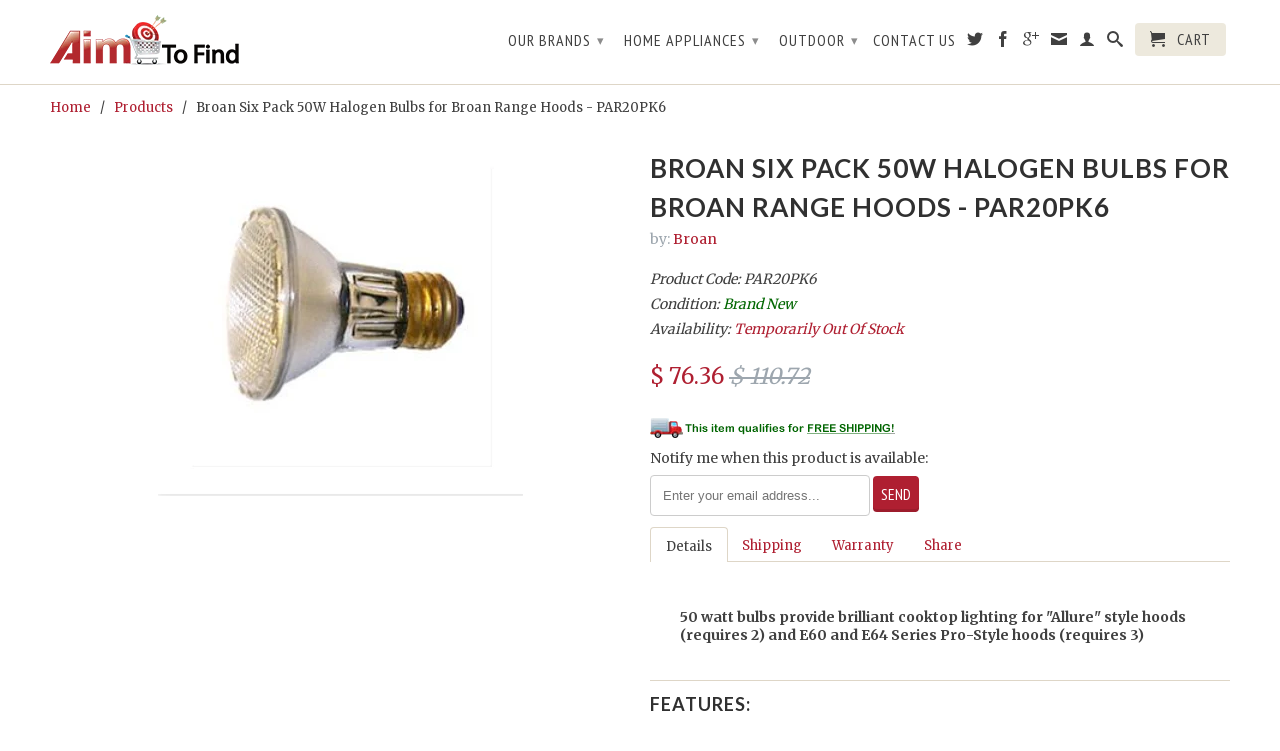

--- FILE ---
content_type: text/html; charset=utf-8
request_url: https://aimtofind.com/products/six-pack-50w-halogen-bulbs-for-broan-range-hoods-par20pk6
body_size: 23997
content:
<!DOCTYPE html>
<!--[if lt IE 7 ]><html class="ie ie6" lang="en"> <![endif]-->
<!--[if IE 7 ]><html class="ie ie7" lang="en"> <![endif]-->
<!--[if IE 8 ]><html class="ie ie8" lang="en"> <![endif]-->
<!--[if (gte IE 9)|!(IE)]><!--><html lang="en"> <!--<![endif]-->
  <head>
    <meta charset="utf-8">
    <meta http-equiv="cleartype" content="on">
    <meta name="robots" content="index,follow">

    <title>
      
        Broan Six Pack 50W Halogen Bulbs for Broan Range Hoods - PAR20PK6
        
        
        | AimToFind.com
      
    </title>
        
    
      <meta name="description" content="50 watt bulbs provide brilliant cooktop lighting for &quot;Allure&quot; style hoods (requires 2) and E60 and E64 Series Pro-Style hoods (requires 3) Features: Also used on Broan Elite RMIP Series Sold in a master pack of six" />
    

    
      <meta name="twitter:card" content="summary">
      <meta name="twitter:site" content="@aimtofind">
      <meta name="twitter:creator" content="@aimtofind">
    

    
      <meta property="og:url" content="https://aimtofind.com/products/six-pack-50w-halogen-bulbs-for-broan-range-hoods-par20pk6" />
      <meta property="og:title" content="Broan Six Pack 50W Halogen Bulbs for Broan Range Hoods - PAR20PK6" />
      <meta property="og:description" content="50 watt bulbs provide brilliant cooktop lighting for &quot;Allure&quot; style hoods (requires 2) and E60 and E64 Series Pro-Style hoods (requires 3) Features: Also used on Broan Elite RMIP Series Sold in a master pack of six" />
      <meta property="og:image" content="//aimtofind.com/cdn/shop/products/Screenshot_2014-06-04_13.39.04_large.png?v=1571438881" />
      <meta property="og:type" content="product" />
      <meta property="og:price:amount" content="76.36" />
      <meta property="og:price:currency" content="USD" />
      <meta property="og:availability" content="out of stock" />
    

    <meta property="og:site_name" content="AimToFind.com" />
    <meta name="author" content="AimToFind.com">

    

    

    <!-- Mobile Specific Metas -->
    <meta name="HandheldFriendly" content="True">
    <meta name="MobileOptimized" content="320">
    <meta name="viewport" content="width=device-width, initial-scale=1, maximum-scale=1"> 

    <!-- Stylesheets -->
    <link href="//aimtofind.com/cdn/shop/t/3/assets/styles.css?v=20559683367828220251717426327" rel="stylesheet" type="text/css" media="all" />
    <!--[if lte IE 9]>
      <link href="//aimtofind.com/cdn/shop/t/3/assets/ie.css?v=133671981199016236361394559149" rel="stylesheet" type="text/css" media="all" />
    <![endif]-->
    <!--[if lte IE 7]>
      //aimtofind.com/cdn/shop/t/3/assets/lte-ie7.js?v=163036231798125265921394559149
    <![endif]-->

    <!-- Icons -->
    <link rel="shortcut icon" type="image/x-icon" href="//aimtofind.com/cdn/shop/t/3/assets/favicon.png?v=117290557148683374461396454185">
    <link rel="canonical" href="https://aimtofind.com/products/six-pack-50w-halogen-bulbs-for-broan-range-hoods-par20pk6" />

    <!-- Custom Fonts -->
    <link href='//fonts.googleapis.com/css?family=.|Lato:light,normal,bold|Lato:light,normal,bold|PT+Sans+Narrow:light,normal,bold|Merriweather:light,normal,bold' rel='stylesheet' type='text/css'>
    
    

    <!-- jQuery and jQuery fallback -->
    <script src="//ajax.googleapis.com/ajax/libs/jquery/1.10.2/jquery.min.js"></script>
    <script>window.jQuery || document.write("<script src='//aimtofind.com/cdn/shop/t/3/assets/jquery.min.js?v=119739558196394152171394559149'>\x3C/script>")</script>
    <script src="//aimtofind.com/cdn/shop/t/3/assets/app.js?v=127833209858115664021434650136" type="text/javascript"></script>
    <script src="//aimtofind.com/cdn/shop/t/3/assets/cloudzoom.js?v=124227201907820173201394559147" type="text/javascript"></script>
    <script src="//aimtofind.com/cdn/shopifycloud/storefront/assets/themes_support/option_selection-b017cd28.js" type="text/javascript"></script>        
    <script>window.performance && window.performance.mark && window.performance.mark('shopify.content_for_header.start');</script><meta id="shopify-digital-wallet" name="shopify-digital-wallet" content="/3593525/digital_wallets/dialog">
<meta name="shopify-checkout-api-token" content="77aeac9bbde260acab7be9a8986ddb82">
<meta id="in-context-paypal-metadata" data-shop-id="3593525" data-venmo-supported="false" data-environment="production" data-locale="en_US" data-paypal-v4="true" data-currency="USD">
<link rel="alternate" type="application/json+oembed" href="https://aimtofind.com/products/six-pack-50w-halogen-bulbs-for-broan-range-hoods-par20pk6.oembed">
<script async="async" src="/checkouts/internal/preloads.js?locale=en-US"></script>
<link rel="preconnect" href="https://shop.app" crossorigin="anonymous">
<script async="async" src="https://shop.app/checkouts/internal/preloads.js?locale=en-US&shop_id=3593525" crossorigin="anonymous"></script>
<script id="apple-pay-shop-capabilities" type="application/json">{"shopId":3593525,"countryCode":"US","currencyCode":"USD","merchantCapabilities":["supports3DS"],"merchantId":"gid:\/\/shopify\/Shop\/3593525","merchantName":"AimToFind.com","requiredBillingContactFields":["postalAddress","email"],"requiredShippingContactFields":["postalAddress","email"],"shippingType":"shipping","supportedNetworks":["visa","masterCard","amex","discover","elo","jcb"],"total":{"type":"pending","label":"AimToFind.com","amount":"1.00"},"shopifyPaymentsEnabled":true,"supportsSubscriptions":true}</script>
<script id="shopify-features" type="application/json">{"accessToken":"77aeac9bbde260acab7be9a8986ddb82","betas":["rich-media-storefront-analytics"],"domain":"aimtofind.com","predictiveSearch":true,"shopId":3593525,"locale":"en"}</script>
<script>var Shopify = Shopify || {};
Shopify.shop = "aimtofind.myshopify.com";
Shopify.locale = "en";
Shopify.currency = {"active":"USD","rate":"1.0"};
Shopify.country = "US";
Shopify.theme = {"name":"retina","id":7114005,"schema_name":null,"schema_version":null,"theme_store_id":null,"role":"main"};
Shopify.theme.handle = "null";
Shopify.theme.style = {"id":null,"handle":null};
Shopify.cdnHost = "aimtofind.com/cdn";
Shopify.routes = Shopify.routes || {};
Shopify.routes.root = "/";</script>
<script type="module">!function(o){(o.Shopify=o.Shopify||{}).modules=!0}(window);</script>
<script>!function(o){function n(){var o=[];function n(){o.push(Array.prototype.slice.apply(arguments))}return n.q=o,n}var t=o.Shopify=o.Shopify||{};t.loadFeatures=n(),t.autoloadFeatures=n()}(window);</script>
<script>
  window.ShopifyPay = window.ShopifyPay || {};
  window.ShopifyPay.apiHost = "shop.app\/pay";
  window.ShopifyPay.redirectState = null;
</script>
<script id="shop-js-analytics" type="application/json">{"pageType":"product"}</script>
<script defer="defer" async type="module" src="//aimtofind.com/cdn/shopifycloud/shop-js/modules/v2/client.init-shop-cart-sync_C5BV16lS.en.esm.js"></script>
<script defer="defer" async type="module" src="//aimtofind.com/cdn/shopifycloud/shop-js/modules/v2/chunk.common_CygWptCX.esm.js"></script>
<script type="module">
  await import("//aimtofind.com/cdn/shopifycloud/shop-js/modules/v2/client.init-shop-cart-sync_C5BV16lS.en.esm.js");
await import("//aimtofind.com/cdn/shopifycloud/shop-js/modules/v2/chunk.common_CygWptCX.esm.js");

  window.Shopify.SignInWithShop?.initShopCartSync?.({"fedCMEnabled":true,"windoidEnabled":true});

</script>
<script>
  window.Shopify = window.Shopify || {};
  if (!window.Shopify.featureAssets) window.Shopify.featureAssets = {};
  window.Shopify.featureAssets['shop-js'] = {"shop-cart-sync":["modules/v2/client.shop-cart-sync_ZFArdW7E.en.esm.js","modules/v2/chunk.common_CygWptCX.esm.js"],"init-fed-cm":["modules/v2/client.init-fed-cm_CmiC4vf6.en.esm.js","modules/v2/chunk.common_CygWptCX.esm.js"],"shop-button":["modules/v2/client.shop-button_tlx5R9nI.en.esm.js","modules/v2/chunk.common_CygWptCX.esm.js"],"shop-cash-offers":["modules/v2/client.shop-cash-offers_DOA2yAJr.en.esm.js","modules/v2/chunk.common_CygWptCX.esm.js","modules/v2/chunk.modal_D71HUcav.esm.js"],"init-windoid":["modules/v2/client.init-windoid_sURxWdc1.en.esm.js","modules/v2/chunk.common_CygWptCX.esm.js"],"shop-toast-manager":["modules/v2/client.shop-toast-manager_ClPi3nE9.en.esm.js","modules/v2/chunk.common_CygWptCX.esm.js"],"init-shop-email-lookup-coordinator":["modules/v2/client.init-shop-email-lookup-coordinator_B8hsDcYM.en.esm.js","modules/v2/chunk.common_CygWptCX.esm.js"],"init-shop-cart-sync":["modules/v2/client.init-shop-cart-sync_C5BV16lS.en.esm.js","modules/v2/chunk.common_CygWptCX.esm.js"],"avatar":["modules/v2/client.avatar_BTnouDA3.en.esm.js"],"pay-button":["modules/v2/client.pay-button_FdsNuTd3.en.esm.js","modules/v2/chunk.common_CygWptCX.esm.js"],"init-customer-accounts":["modules/v2/client.init-customer-accounts_DxDtT_ad.en.esm.js","modules/v2/client.shop-login-button_C5VAVYt1.en.esm.js","modules/v2/chunk.common_CygWptCX.esm.js","modules/v2/chunk.modal_D71HUcav.esm.js"],"init-shop-for-new-customer-accounts":["modules/v2/client.init-shop-for-new-customer-accounts_ChsxoAhi.en.esm.js","modules/v2/client.shop-login-button_C5VAVYt1.en.esm.js","modules/v2/chunk.common_CygWptCX.esm.js","modules/v2/chunk.modal_D71HUcav.esm.js"],"shop-login-button":["modules/v2/client.shop-login-button_C5VAVYt1.en.esm.js","modules/v2/chunk.common_CygWptCX.esm.js","modules/v2/chunk.modal_D71HUcav.esm.js"],"init-customer-accounts-sign-up":["modules/v2/client.init-customer-accounts-sign-up_CPSyQ0Tj.en.esm.js","modules/v2/client.shop-login-button_C5VAVYt1.en.esm.js","modules/v2/chunk.common_CygWptCX.esm.js","modules/v2/chunk.modal_D71HUcav.esm.js"],"shop-follow-button":["modules/v2/client.shop-follow-button_Cva4Ekp9.en.esm.js","modules/v2/chunk.common_CygWptCX.esm.js","modules/v2/chunk.modal_D71HUcav.esm.js"],"checkout-modal":["modules/v2/client.checkout-modal_BPM8l0SH.en.esm.js","modules/v2/chunk.common_CygWptCX.esm.js","modules/v2/chunk.modal_D71HUcav.esm.js"],"lead-capture":["modules/v2/client.lead-capture_Bi8yE_yS.en.esm.js","modules/v2/chunk.common_CygWptCX.esm.js","modules/v2/chunk.modal_D71HUcav.esm.js"],"shop-login":["modules/v2/client.shop-login_D6lNrXab.en.esm.js","modules/v2/chunk.common_CygWptCX.esm.js","modules/v2/chunk.modal_D71HUcav.esm.js"],"payment-terms":["modules/v2/client.payment-terms_CZxnsJam.en.esm.js","modules/v2/chunk.common_CygWptCX.esm.js","modules/v2/chunk.modal_D71HUcav.esm.js"]};
</script>
<script id="__st">var __st={"a":3593525,"offset":-18000,"reqid":"53cd3184-bbd0-427c-9b10-0d24209d1461-1768687067","pageurl":"aimtofind.com\/products\/six-pack-50w-halogen-bulbs-for-broan-range-hoods-par20pk6","u":"54fea98bcdeb","p":"product","rtyp":"product","rid":325735565};</script>
<script>window.ShopifyPaypalV4VisibilityTracking = true;</script>
<script id="captcha-bootstrap">!function(){'use strict';const t='contact',e='account',n='new_comment',o=[[t,t],['blogs',n],['comments',n],[t,'customer']],c=[[e,'customer_login'],[e,'guest_login'],[e,'recover_customer_password'],[e,'create_customer']],r=t=>t.map((([t,e])=>`form[action*='/${t}']:not([data-nocaptcha='true']) input[name='form_type'][value='${e}']`)).join(','),a=t=>()=>t?[...document.querySelectorAll(t)].map((t=>t.form)):[];function s(){const t=[...o],e=r(t);return a(e)}const i='password',u='form_key',d=['recaptcha-v3-token','g-recaptcha-response','h-captcha-response',i],f=()=>{try{return window.sessionStorage}catch{return}},m='__shopify_v',_=t=>t.elements[u];function p(t,e,n=!1){try{const o=window.sessionStorage,c=JSON.parse(o.getItem(e)),{data:r}=function(t){const{data:e,action:n}=t;return t[m]||n?{data:e,action:n}:{data:t,action:n}}(c);for(const[e,n]of Object.entries(r))t.elements[e]&&(t.elements[e].value=n);n&&o.removeItem(e)}catch(o){console.error('form repopulation failed',{error:o})}}const l='form_type',E='cptcha';function T(t){t.dataset[E]=!0}const w=window,h=w.document,L='Shopify',v='ce_forms',y='captcha';let A=!1;((t,e)=>{const n=(g='f06e6c50-85a8-45c8-87d0-21a2b65856fe',I='https://cdn.shopify.com/shopifycloud/storefront-forms-hcaptcha/ce_storefront_forms_captcha_hcaptcha.v1.5.2.iife.js',D={infoText:'Protected by hCaptcha',privacyText:'Privacy',termsText:'Terms'},(t,e,n)=>{const o=w[L][v],c=o.bindForm;if(c)return c(t,g,e,D).then(n);var r;o.q.push([[t,g,e,D],n]),r=I,A||(h.body.append(Object.assign(h.createElement('script'),{id:'captcha-provider',async:!0,src:r})),A=!0)});var g,I,D;w[L]=w[L]||{},w[L][v]=w[L][v]||{},w[L][v].q=[],w[L][y]=w[L][y]||{},w[L][y].protect=function(t,e){n(t,void 0,e),T(t)},Object.freeze(w[L][y]),function(t,e,n,w,h,L){const[v,y,A,g]=function(t,e,n){const i=e?o:[],u=t?c:[],d=[...i,...u],f=r(d),m=r(i),_=r(d.filter((([t,e])=>n.includes(e))));return[a(f),a(m),a(_),s()]}(w,h,L),I=t=>{const e=t.target;return e instanceof HTMLFormElement?e:e&&e.form},D=t=>v().includes(t);t.addEventListener('submit',(t=>{const e=I(t);if(!e)return;const n=D(e)&&!e.dataset.hcaptchaBound&&!e.dataset.recaptchaBound,o=_(e),c=g().includes(e)&&(!o||!o.value);(n||c)&&t.preventDefault(),c&&!n&&(function(t){try{if(!f())return;!function(t){const e=f();if(!e)return;const n=_(t);if(!n)return;const o=n.value;o&&e.removeItem(o)}(t);const e=Array.from(Array(32),(()=>Math.random().toString(36)[2])).join('');!function(t,e){_(t)||t.append(Object.assign(document.createElement('input'),{type:'hidden',name:u})),t.elements[u].value=e}(t,e),function(t,e){const n=f();if(!n)return;const o=[...t.querySelectorAll(`input[type='${i}']`)].map((({name:t})=>t)),c=[...d,...o],r={};for(const[a,s]of new FormData(t).entries())c.includes(a)||(r[a]=s);n.setItem(e,JSON.stringify({[m]:1,action:t.action,data:r}))}(t,e)}catch(e){console.error('failed to persist form',e)}}(e),e.submit())}));const S=(t,e)=>{t&&!t.dataset[E]&&(n(t,e.some((e=>e===t))),T(t))};for(const o of['focusin','change'])t.addEventListener(o,(t=>{const e=I(t);D(e)&&S(e,y())}));const B=e.get('form_key'),M=e.get(l),P=B&&M;t.addEventListener('DOMContentLoaded',(()=>{const t=y();if(P)for(const e of t)e.elements[l].value===M&&p(e,B);[...new Set([...A(),...v().filter((t=>'true'===t.dataset.shopifyCaptcha))])].forEach((e=>S(e,t)))}))}(h,new URLSearchParams(w.location.search),n,t,e,['guest_login'])})(!0,!0)}();</script>
<script integrity="sha256-4kQ18oKyAcykRKYeNunJcIwy7WH5gtpwJnB7kiuLZ1E=" data-source-attribution="shopify.loadfeatures" defer="defer" src="//aimtofind.com/cdn/shopifycloud/storefront/assets/storefront/load_feature-a0a9edcb.js" crossorigin="anonymous"></script>
<script crossorigin="anonymous" defer="defer" src="//aimtofind.com/cdn/shopifycloud/storefront/assets/shopify_pay/storefront-65b4c6d7.js?v=20250812"></script>
<script data-source-attribution="shopify.dynamic_checkout.dynamic.init">var Shopify=Shopify||{};Shopify.PaymentButton=Shopify.PaymentButton||{isStorefrontPortableWallets:!0,init:function(){window.Shopify.PaymentButton.init=function(){};var t=document.createElement("script");t.src="https://aimtofind.com/cdn/shopifycloud/portable-wallets/latest/portable-wallets.en.js",t.type="module",document.head.appendChild(t)}};
</script>
<script data-source-attribution="shopify.dynamic_checkout.buyer_consent">
  function portableWalletsHideBuyerConsent(e){var t=document.getElementById("shopify-buyer-consent"),n=document.getElementById("shopify-subscription-policy-button");t&&n&&(t.classList.add("hidden"),t.setAttribute("aria-hidden","true"),n.removeEventListener("click",e))}function portableWalletsShowBuyerConsent(e){var t=document.getElementById("shopify-buyer-consent"),n=document.getElementById("shopify-subscription-policy-button");t&&n&&(t.classList.remove("hidden"),t.removeAttribute("aria-hidden"),n.addEventListener("click",e))}window.Shopify?.PaymentButton&&(window.Shopify.PaymentButton.hideBuyerConsent=portableWalletsHideBuyerConsent,window.Shopify.PaymentButton.showBuyerConsent=portableWalletsShowBuyerConsent);
</script>
<script data-source-attribution="shopify.dynamic_checkout.cart.bootstrap">document.addEventListener("DOMContentLoaded",(function(){function t(){return document.querySelector("shopify-accelerated-checkout-cart, shopify-accelerated-checkout")}if(t())Shopify.PaymentButton.init();else{new MutationObserver((function(e,n){t()&&(Shopify.PaymentButton.init(),n.disconnect())})).observe(document.body,{childList:!0,subtree:!0})}}));
</script>
<link id="shopify-accelerated-checkout-styles" rel="stylesheet" media="screen" href="https://aimtofind.com/cdn/shopifycloud/portable-wallets/latest/accelerated-checkout-backwards-compat.css" crossorigin="anonymous">
<style id="shopify-accelerated-checkout-cart">
        #shopify-buyer-consent {
  margin-top: 1em;
  display: inline-block;
  width: 100%;
}

#shopify-buyer-consent.hidden {
  display: none;
}

#shopify-subscription-policy-button {
  background: none;
  border: none;
  padding: 0;
  text-decoration: underline;
  font-size: inherit;
  cursor: pointer;
}

#shopify-subscription-policy-button::before {
  box-shadow: none;
}

      </style>

<script>window.performance && window.performance.mark && window.performance.mark('shopify.content_for_header.end');</script>
    <meta name="google-site-verification" content="nfu-igAAX6QDr7LEsF_mM6ibn_oVFHiv8cd9W9GYVRE" />
  <link href="https://monorail-edge.shopifysvc.com" rel="dns-prefetch">
<script>(function(){if ("sendBeacon" in navigator && "performance" in window) {try {var session_token_from_headers = performance.getEntriesByType('navigation')[0].serverTiming.find(x => x.name == '_s').description;} catch {var session_token_from_headers = undefined;}var session_cookie_matches = document.cookie.match(/_shopify_s=([^;]*)/);var session_token_from_cookie = session_cookie_matches && session_cookie_matches.length === 2 ? session_cookie_matches[1] : "";var session_token = session_token_from_headers || session_token_from_cookie || "";function handle_abandonment_event(e) {var entries = performance.getEntries().filter(function(entry) {return /monorail-edge.shopifysvc.com/.test(entry.name);});if (!window.abandonment_tracked && entries.length === 0) {window.abandonment_tracked = true;var currentMs = Date.now();var navigation_start = performance.timing.navigationStart;var payload = {shop_id: 3593525,url: window.location.href,navigation_start,duration: currentMs - navigation_start,session_token,page_type: "product"};window.navigator.sendBeacon("https://monorail-edge.shopifysvc.com/v1/produce", JSON.stringify({schema_id: "online_store_buyer_site_abandonment/1.1",payload: payload,metadata: {event_created_at_ms: currentMs,event_sent_at_ms: currentMs}}));}}window.addEventListener('pagehide', handle_abandonment_event);}}());</script>
<script id="web-pixels-manager-setup">(function e(e,d,r,n,o){if(void 0===o&&(o={}),!Boolean(null===(a=null===(i=window.Shopify)||void 0===i?void 0:i.analytics)||void 0===a?void 0:a.replayQueue)){var i,a;window.Shopify=window.Shopify||{};var t=window.Shopify;t.analytics=t.analytics||{};var s=t.analytics;s.replayQueue=[],s.publish=function(e,d,r){return s.replayQueue.push([e,d,r]),!0};try{self.performance.mark("wpm:start")}catch(e){}var l=function(){var e={modern:/Edge?\/(1{2}[4-9]|1[2-9]\d|[2-9]\d{2}|\d{4,})\.\d+(\.\d+|)|Firefox\/(1{2}[4-9]|1[2-9]\d|[2-9]\d{2}|\d{4,})\.\d+(\.\d+|)|Chrom(ium|e)\/(9{2}|\d{3,})\.\d+(\.\d+|)|(Maci|X1{2}).+ Version\/(15\.\d+|(1[6-9]|[2-9]\d|\d{3,})\.\d+)([,.]\d+|)( \(\w+\)|)( Mobile\/\w+|) Safari\/|Chrome.+OPR\/(9{2}|\d{3,})\.\d+\.\d+|(CPU[ +]OS|iPhone[ +]OS|CPU[ +]iPhone|CPU IPhone OS|CPU iPad OS)[ +]+(15[._]\d+|(1[6-9]|[2-9]\d|\d{3,})[._]\d+)([._]\d+|)|Android:?[ /-](13[3-9]|1[4-9]\d|[2-9]\d{2}|\d{4,})(\.\d+|)(\.\d+|)|Android.+Firefox\/(13[5-9]|1[4-9]\d|[2-9]\d{2}|\d{4,})\.\d+(\.\d+|)|Android.+Chrom(ium|e)\/(13[3-9]|1[4-9]\d|[2-9]\d{2}|\d{4,})\.\d+(\.\d+|)|SamsungBrowser\/([2-9]\d|\d{3,})\.\d+/,legacy:/Edge?\/(1[6-9]|[2-9]\d|\d{3,})\.\d+(\.\d+|)|Firefox\/(5[4-9]|[6-9]\d|\d{3,})\.\d+(\.\d+|)|Chrom(ium|e)\/(5[1-9]|[6-9]\d|\d{3,})\.\d+(\.\d+|)([\d.]+$|.*Safari\/(?![\d.]+ Edge\/[\d.]+$))|(Maci|X1{2}).+ Version\/(10\.\d+|(1[1-9]|[2-9]\d|\d{3,})\.\d+)([,.]\d+|)( \(\w+\)|)( Mobile\/\w+|) Safari\/|Chrome.+OPR\/(3[89]|[4-9]\d|\d{3,})\.\d+\.\d+|(CPU[ +]OS|iPhone[ +]OS|CPU[ +]iPhone|CPU IPhone OS|CPU iPad OS)[ +]+(10[._]\d+|(1[1-9]|[2-9]\d|\d{3,})[._]\d+)([._]\d+|)|Android:?[ /-](13[3-9]|1[4-9]\d|[2-9]\d{2}|\d{4,})(\.\d+|)(\.\d+|)|Mobile Safari.+OPR\/([89]\d|\d{3,})\.\d+\.\d+|Android.+Firefox\/(13[5-9]|1[4-9]\d|[2-9]\d{2}|\d{4,})\.\d+(\.\d+|)|Android.+Chrom(ium|e)\/(13[3-9]|1[4-9]\d|[2-9]\d{2}|\d{4,})\.\d+(\.\d+|)|Android.+(UC? ?Browser|UCWEB|U3)[ /]?(15\.([5-9]|\d{2,})|(1[6-9]|[2-9]\d|\d{3,})\.\d+)\.\d+|SamsungBrowser\/(5\.\d+|([6-9]|\d{2,})\.\d+)|Android.+MQ{2}Browser\/(14(\.(9|\d{2,})|)|(1[5-9]|[2-9]\d|\d{3,})(\.\d+|))(\.\d+|)|K[Aa][Ii]OS\/(3\.\d+|([4-9]|\d{2,})\.\d+)(\.\d+|)/},d=e.modern,r=e.legacy,n=navigator.userAgent;return n.match(d)?"modern":n.match(r)?"legacy":"unknown"}(),u="modern"===l?"modern":"legacy",c=(null!=n?n:{modern:"",legacy:""})[u],f=function(e){return[e.baseUrl,"/wpm","/b",e.hashVersion,"modern"===e.buildTarget?"m":"l",".js"].join("")}({baseUrl:d,hashVersion:r,buildTarget:u}),m=function(e){var d=e.version,r=e.bundleTarget,n=e.surface,o=e.pageUrl,i=e.monorailEndpoint;return{emit:function(e){var a=e.status,t=e.errorMsg,s=(new Date).getTime(),l=JSON.stringify({metadata:{event_sent_at_ms:s},events:[{schema_id:"web_pixels_manager_load/3.1",payload:{version:d,bundle_target:r,page_url:o,status:a,surface:n,error_msg:t},metadata:{event_created_at_ms:s}}]});if(!i)return console&&console.warn&&console.warn("[Web Pixels Manager] No Monorail endpoint provided, skipping logging."),!1;try{return self.navigator.sendBeacon.bind(self.navigator)(i,l)}catch(e){}var u=new XMLHttpRequest;try{return u.open("POST",i,!0),u.setRequestHeader("Content-Type","text/plain"),u.send(l),!0}catch(e){return console&&console.warn&&console.warn("[Web Pixels Manager] Got an unhandled error while logging to Monorail."),!1}}}}({version:r,bundleTarget:l,surface:e.surface,pageUrl:self.location.href,monorailEndpoint:e.monorailEndpoint});try{o.browserTarget=l,function(e){var d=e.src,r=e.async,n=void 0===r||r,o=e.onload,i=e.onerror,a=e.sri,t=e.scriptDataAttributes,s=void 0===t?{}:t,l=document.createElement("script"),u=document.querySelector("head"),c=document.querySelector("body");if(l.async=n,l.src=d,a&&(l.integrity=a,l.crossOrigin="anonymous"),s)for(var f in s)if(Object.prototype.hasOwnProperty.call(s,f))try{l.dataset[f]=s[f]}catch(e){}if(o&&l.addEventListener("load",o),i&&l.addEventListener("error",i),u)u.appendChild(l);else{if(!c)throw new Error("Did not find a head or body element to append the script");c.appendChild(l)}}({src:f,async:!0,onload:function(){if(!function(){var e,d;return Boolean(null===(d=null===(e=window.Shopify)||void 0===e?void 0:e.analytics)||void 0===d?void 0:d.initialized)}()){var d=window.webPixelsManager.init(e)||void 0;if(d){var r=window.Shopify.analytics;r.replayQueue.forEach((function(e){var r=e[0],n=e[1],o=e[2];d.publishCustomEvent(r,n,o)})),r.replayQueue=[],r.publish=d.publishCustomEvent,r.visitor=d.visitor,r.initialized=!0}}},onerror:function(){return m.emit({status:"failed",errorMsg:"".concat(f," has failed to load")})},sri:function(e){var d=/^sha384-[A-Za-z0-9+/=]+$/;return"string"==typeof e&&d.test(e)}(c)?c:"",scriptDataAttributes:o}),m.emit({status:"loading"})}catch(e){m.emit({status:"failed",errorMsg:(null==e?void 0:e.message)||"Unknown error"})}}})({shopId: 3593525,storefrontBaseUrl: "https://aimtofind.com",extensionsBaseUrl: "https://extensions.shopifycdn.com/cdn/shopifycloud/web-pixels-manager",monorailEndpoint: "https://monorail-edge.shopifysvc.com/unstable/produce_batch",surface: "storefront-renderer",enabledBetaFlags: ["2dca8a86"],webPixelsConfigList: [{"id":"79003737","eventPayloadVersion":"v1","runtimeContext":"LAX","scriptVersion":"1","type":"CUSTOM","privacyPurposes":["ANALYTICS"],"name":"Google Analytics tag (migrated)"},{"id":"shopify-app-pixel","configuration":"{}","eventPayloadVersion":"v1","runtimeContext":"STRICT","scriptVersion":"0450","apiClientId":"shopify-pixel","type":"APP","privacyPurposes":["ANALYTICS","MARKETING"]},{"id":"shopify-custom-pixel","eventPayloadVersion":"v1","runtimeContext":"LAX","scriptVersion":"0450","apiClientId":"shopify-pixel","type":"CUSTOM","privacyPurposes":["ANALYTICS","MARKETING"]}],isMerchantRequest: false,initData: {"shop":{"name":"AimToFind.com","paymentSettings":{"currencyCode":"USD"},"myshopifyDomain":"aimtofind.myshopify.com","countryCode":"US","storefrontUrl":"https:\/\/aimtofind.com"},"customer":null,"cart":null,"checkout":null,"productVariants":[{"price":{"amount":76.36,"currencyCode":"USD"},"product":{"title":"Broan Six Pack 50W Halogen Bulbs for Broan Range Hoods - PAR20PK6","vendor":"Broan","id":"325735565","untranslatedTitle":"Broan Six Pack 50W Halogen Bulbs for Broan Range Hoods - PAR20PK6","url":"\/products\/six-pack-50w-halogen-bulbs-for-broan-range-hoods-par20pk6","type":"Unknown"},"id":"782720965","image":{"src":"\/\/aimtofind.com\/cdn\/shop\/products\/Screenshot_2014-06-04_13.39.04.png?v=1571438881"},"sku":"PAR20PK6","title":"Default Title","untranslatedTitle":"Default Title"}],"purchasingCompany":null},},"https://aimtofind.com/cdn","fcfee988w5aeb613cpc8e4bc33m6693e112",{"modern":"","legacy":""},{"shopId":"3593525","storefrontBaseUrl":"https:\/\/aimtofind.com","extensionBaseUrl":"https:\/\/extensions.shopifycdn.com\/cdn\/shopifycloud\/web-pixels-manager","surface":"storefront-renderer","enabledBetaFlags":"[\"2dca8a86\"]","isMerchantRequest":"false","hashVersion":"fcfee988w5aeb613cpc8e4bc33m6693e112","publish":"custom","events":"[[\"page_viewed\",{}],[\"product_viewed\",{\"productVariant\":{\"price\":{\"amount\":76.36,\"currencyCode\":\"USD\"},\"product\":{\"title\":\"Broan Six Pack 50W Halogen Bulbs for Broan Range Hoods - PAR20PK6\",\"vendor\":\"Broan\",\"id\":\"325735565\",\"untranslatedTitle\":\"Broan Six Pack 50W Halogen Bulbs for Broan Range Hoods - PAR20PK6\",\"url\":\"\/products\/six-pack-50w-halogen-bulbs-for-broan-range-hoods-par20pk6\",\"type\":\"Unknown\"},\"id\":\"782720965\",\"image\":{\"src\":\"\/\/aimtofind.com\/cdn\/shop\/products\/Screenshot_2014-06-04_13.39.04.png?v=1571438881\"},\"sku\":\"PAR20PK6\",\"title\":\"Default Title\",\"untranslatedTitle\":\"Default Title\"}}]]"});</script><script>
  window.ShopifyAnalytics = window.ShopifyAnalytics || {};
  window.ShopifyAnalytics.meta = window.ShopifyAnalytics.meta || {};
  window.ShopifyAnalytics.meta.currency = 'USD';
  var meta = {"product":{"id":325735565,"gid":"gid:\/\/shopify\/Product\/325735565","vendor":"Broan","type":"Unknown","handle":"six-pack-50w-halogen-bulbs-for-broan-range-hoods-par20pk6","variants":[{"id":782720965,"price":7636,"name":"Broan Six Pack 50W Halogen Bulbs for Broan Range Hoods - PAR20PK6","public_title":null,"sku":"PAR20PK6"}],"remote":false},"page":{"pageType":"product","resourceType":"product","resourceId":325735565,"requestId":"53cd3184-bbd0-427c-9b10-0d24209d1461-1768687067"}};
  for (var attr in meta) {
    window.ShopifyAnalytics.meta[attr] = meta[attr];
  }
</script>
<script class="analytics">
  (function () {
    var customDocumentWrite = function(content) {
      var jquery = null;

      if (window.jQuery) {
        jquery = window.jQuery;
      } else if (window.Checkout && window.Checkout.$) {
        jquery = window.Checkout.$;
      }

      if (jquery) {
        jquery('body').append(content);
      }
    };

    var hasLoggedConversion = function(token) {
      if (token) {
        return document.cookie.indexOf('loggedConversion=' + token) !== -1;
      }
      return false;
    }

    var setCookieIfConversion = function(token) {
      if (token) {
        var twoMonthsFromNow = new Date(Date.now());
        twoMonthsFromNow.setMonth(twoMonthsFromNow.getMonth() + 2);

        document.cookie = 'loggedConversion=' + token + '; expires=' + twoMonthsFromNow;
      }
    }

    var trekkie = window.ShopifyAnalytics.lib = window.trekkie = window.trekkie || [];
    if (trekkie.integrations) {
      return;
    }
    trekkie.methods = [
      'identify',
      'page',
      'ready',
      'track',
      'trackForm',
      'trackLink'
    ];
    trekkie.factory = function(method) {
      return function() {
        var args = Array.prototype.slice.call(arguments);
        args.unshift(method);
        trekkie.push(args);
        return trekkie;
      };
    };
    for (var i = 0; i < trekkie.methods.length; i++) {
      var key = trekkie.methods[i];
      trekkie[key] = trekkie.factory(key);
    }
    trekkie.load = function(config) {
      trekkie.config = config || {};
      trekkie.config.initialDocumentCookie = document.cookie;
      var first = document.getElementsByTagName('script')[0];
      var script = document.createElement('script');
      script.type = 'text/javascript';
      script.onerror = function(e) {
        var scriptFallback = document.createElement('script');
        scriptFallback.type = 'text/javascript';
        scriptFallback.onerror = function(error) {
                var Monorail = {
      produce: function produce(monorailDomain, schemaId, payload) {
        var currentMs = new Date().getTime();
        var event = {
          schema_id: schemaId,
          payload: payload,
          metadata: {
            event_created_at_ms: currentMs,
            event_sent_at_ms: currentMs
          }
        };
        return Monorail.sendRequest("https://" + monorailDomain + "/v1/produce", JSON.stringify(event));
      },
      sendRequest: function sendRequest(endpointUrl, payload) {
        // Try the sendBeacon API
        if (window && window.navigator && typeof window.navigator.sendBeacon === 'function' && typeof window.Blob === 'function' && !Monorail.isIos12()) {
          var blobData = new window.Blob([payload], {
            type: 'text/plain'
          });

          if (window.navigator.sendBeacon(endpointUrl, blobData)) {
            return true;
          } // sendBeacon was not successful

        } // XHR beacon

        var xhr = new XMLHttpRequest();

        try {
          xhr.open('POST', endpointUrl);
          xhr.setRequestHeader('Content-Type', 'text/plain');
          xhr.send(payload);
        } catch (e) {
          console.log(e);
        }

        return false;
      },
      isIos12: function isIos12() {
        return window.navigator.userAgent.lastIndexOf('iPhone; CPU iPhone OS 12_') !== -1 || window.navigator.userAgent.lastIndexOf('iPad; CPU OS 12_') !== -1;
      }
    };
    Monorail.produce('monorail-edge.shopifysvc.com',
      'trekkie_storefront_load_errors/1.1',
      {shop_id: 3593525,
      theme_id: 7114005,
      app_name: "storefront",
      context_url: window.location.href,
      source_url: "//aimtofind.com/cdn/s/trekkie.storefront.cd680fe47e6c39ca5d5df5f0a32d569bc48c0f27.min.js"});

        };
        scriptFallback.async = true;
        scriptFallback.src = '//aimtofind.com/cdn/s/trekkie.storefront.cd680fe47e6c39ca5d5df5f0a32d569bc48c0f27.min.js';
        first.parentNode.insertBefore(scriptFallback, first);
      };
      script.async = true;
      script.src = '//aimtofind.com/cdn/s/trekkie.storefront.cd680fe47e6c39ca5d5df5f0a32d569bc48c0f27.min.js';
      first.parentNode.insertBefore(script, first);
    };
    trekkie.load(
      {"Trekkie":{"appName":"storefront","development":false,"defaultAttributes":{"shopId":3593525,"isMerchantRequest":null,"themeId":7114005,"themeCityHash":"9698546006582579080","contentLanguage":"en","currency":"USD","eventMetadataId":"3d560d62-d4d3-4b5d-b47a-e412965c1b50"},"isServerSideCookieWritingEnabled":true,"monorailRegion":"shop_domain","enabledBetaFlags":["65f19447"]},"Session Attribution":{},"S2S":{"facebookCapiEnabled":false,"source":"trekkie-storefront-renderer","apiClientId":580111}}
    );

    var loaded = false;
    trekkie.ready(function() {
      if (loaded) return;
      loaded = true;

      window.ShopifyAnalytics.lib = window.trekkie;

      var originalDocumentWrite = document.write;
      document.write = customDocumentWrite;
      try { window.ShopifyAnalytics.merchantGoogleAnalytics.call(this); } catch(error) {};
      document.write = originalDocumentWrite;

      window.ShopifyAnalytics.lib.page(null,{"pageType":"product","resourceType":"product","resourceId":325735565,"requestId":"53cd3184-bbd0-427c-9b10-0d24209d1461-1768687067","shopifyEmitted":true});

      var match = window.location.pathname.match(/checkouts\/(.+)\/(thank_you|post_purchase)/)
      var token = match? match[1]: undefined;
      if (!hasLoggedConversion(token)) {
        setCookieIfConversion(token);
        window.ShopifyAnalytics.lib.track("Viewed Product",{"currency":"USD","variantId":782720965,"productId":325735565,"productGid":"gid:\/\/shopify\/Product\/325735565","name":"Broan Six Pack 50W Halogen Bulbs for Broan Range Hoods - PAR20PK6","price":"76.36","sku":"PAR20PK6","brand":"Broan","variant":null,"category":"Unknown","nonInteraction":true,"remote":false},undefined,undefined,{"shopifyEmitted":true});
      window.ShopifyAnalytics.lib.track("monorail:\/\/trekkie_storefront_viewed_product\/1.1",{"currency":"USD","variantId":782720965,"productId":325735565,"productGid":"gid:\/\/shopify\/Product\/325735565","name":"Broan Six Pack 50W Halogen Bulbs for Broan Range Hoods - PAR20PK6","price":"76.36","sku":"PAR20PK6","brand":"Broan","variant":null,"category":"Unknown","nonInteraction":true,"remote":false,"referer":"https:\/\/aimtofind.com\/products\/six-pack-50w-halogen-bulbs-for-broan-range-hoods-par20pk6"});
      }
    });


        var eventsListenerScript = document.createElement('script');
        eventsListenerScript.async = true;
        eventsListenerScript.src = "//aimtofind.com/cdn/shopifycloud/storefront/assets/shop_events_listener-3da45d37.js";
        document.getElementsByTagName('head')[0].appendChild(eventsListenerScript);

})();</script>
  <script>
  if (!window.ga || (window.ga && typeof window.ga !== 'function')) {
    window.ga = function ga() {
      (window.ga.q = window.ga.q || []).push(arguments);
      if (window.Shopify && window.Shopify.analytics && typeof window.Shopify.analytics.publish === 'function') {
        window.Shopify.analytics.publish("ga_stub_called", {}, {sendTo: "google_osp_migration"});
      }
      console.error("Shopify's Google Analytics stub called with:", Array.from(arguments), "\nSee https://help.shopify.com/manual/promoting-marketing/pixels/pixel-migration#google for more information.");
    };
    if (window.Shopify && window.Shopify.analytics && typeof window.Shopify.analytics.publish === 'function') {
      window.Shopify.analytics.publish("ga_stub_initialized", {}, {sendTo: "google_osp_migration"});
    }
  }
</script>
<script
  defer
  src="https://aimtofind.com/cdn/shopifycloud/perf-kit/shopify-perf-kit-3.0.4.min.js"
  data-application="storefront-renderer"
  data-shop-id="3593525"
  data-render-region="gcp-us-central1"
  data-page-type="product"
  data-theme-instance-id="7114005"
  data-theme-name=""
  data-theme-version=""
  data-monorail-region="shop_domain"
  data-resource-timing-sampling-rate="10"
  data-shs="true"
  data-shs-beacon="true"
  data-shs-export-with-fetch="true"
  data-shs-logs-sample-rate="1"
  data-shs-beacon-endpoint="https://aimtofind.com/api/collect"
></script>
</head>
  <body class="product">
    <div>
      <div id="header" class="mm-fixed-top">
        <a href="#nav" class="icon-menu"> <span>Menu</span></a>
        <a href="#cart" class="icon-cart right"> <span>Cart</span></a>
      </div>
      
      <div class="hidden">
        <div id="nav">
          <ul>
            
              
                <li ><a href="/collections/our-brands" title="Our Brands">Our Brands</a>
                  <ul>
                    
                      
                        <li ><a href="/collections/bertazzoni" title="Bertazzoni">Bertazzoni</a></li>
                      
                    
                      
                        <li ><a href="/collections/broan" title="Broan">Broan</a></li>
                      
                    
                      
                        <li ><a href="/collections/broil-king" title="Broil King">Broil King</a></li>
                      
                    
                      
                        <li ><a href="/collections/coldtech" title="Coldtech">Coldtech</a></li>
                      
                    
                      
                        <li ><a href="/collections/danby" title="Danby">Danby</a></li>
                      
                    
                      
                        <li ><a href="/collections/dcs" title="DCS">DCS</a></li>
                      
                    
                      
                        <li ><a href="/collections/dji" title="DJI">DJI</a></li>
                      
                    
                      
                        <li ><a href="/collections/friedrich" title="Friedrich">Friedrich</a></li>
                      
                    
                      
                        <li ><a href="/collections/frigidaire" title="Frigidaire">Frigidaire</a></li>
                      
                    
                      
                        <li ><a href="/collections/general-electric" title="GE">GE</a></li>
                      
                    
                      
                        <li ><a href="/collections/grillpro" title="GrillPro">GrillPro</a></li>
                      
                    
                      
                        <li ><a href="/collections/insinkerator" title="Insinkerator">Insinkerator</a></li>
                      
                    
                      
                        <li ><a href="/collections/irobot" title="iRobot">iRobot</a></li>
                      
                    
                      
                        <li ><a href="/collections/lg" title="LG">LG</a></li>
                      
                    
                      
                        <li ><a href="/collections/maytag" title="Maytag">Maytag</a></li>
                      
                    
                      
                        <li ><a href="/collections/napoleon" title="Napoleon">Napoleon</a></li>
                      
                    
                      
                        <li ><a href="/collections/neato-robotics" title="Neato Robotics">Neato Robotics</a></li>
                      
                    
                      
                        <li ><a href="/collections/weber" title="Weber">Weber</a></li>
                      
                    
                      
                        <li ><a href="/collections/whirlpool" title="Whirlpool">Whirlpool</a></li>
                      
                    
                      
                        <li ><a href="/collections/xo-ventilation" title="XO Ventilation">XO Ventilation</a></li>
                      
                    
                      
                        <li ><a href="/collections/zephyr" title="Zephyr">Zephyr</a></li>
                      
                    
                  </ul>
                </li>
              
            
              
                <li ><a href="/collections/home-appliances" title="Home Appliances">Home Appliances</a>
                  <ul>
                    
                      
                        <li ><a href="/collections/air-conditioners" title="Air Conditioners">Air Conditioners</a></li>
                      
                    
                      
                        <li ><a href="/collections/backsplashes" title="Backsplashes">Backsplashes</a></li>
                      
                    
                      
                        <li ><a href="/collections/dehumidifiers" title="Dehumidifiers">Dehumidifiers</a></li>
                      
                    
                      
                        <li ><a href="/collections/dishwashers" title="Dishwashers">Dishwashers</a></li>
                      
                    
                      
                        <li ><a href="/collections/dryers" title="Dryers">Dryers</a></li>
                      
                    
                      
                        <li ><a href="/collections/garbage-disposals" title="Garbage Disposals">Garbage Disposals</a></li>
                      
                    
                      
                        <li ><a href="/collections/ice-makers" title="Ice Makers">Ice Makers</a></li>
                      
                    
                      
                        <li ><a href="/collections/kegerators" title="Kegerators">Kegerators</a></li>
                      
                    
                      
                        <li ><a href="/collections/microwaves" title="Microwaves">Microwaves</a></li>
                      
                    
                      
                        <li ><a href="/collections/ranges" title="Ranges">Ranges</a></li>
                      
                    
                      
                        <li ><a href="/collections/range-hoods" title="Range Hoods">Range Hoods</a></li>
                      
                    
                      
                        <li ><a href="/collections/refrigerators" title="Refrigerators">Refrigerators</a></li>
                      
                    
                      
                        <li ><a href="/collections/robotic-vacuums" title="Robotic Vacuums">Robotic Vacuums</a></li>
                      
                    
                      
                        <li ><a href="/collections/stacking-kits" title="Stacking Kits">Stacking Kits</a></li>
                      
                    
                      
                        <li ><a href="/collections/trash-compactors" title="Trash Compactors">Trash Compactors</a></li>
                      
                    
                      
                        <li ><a href="/collections/washers" title="Washers">Washers</a></li>
                      
                    
                      
                        <li ><a href="/collections/wine-cellars-coolers" title="Wine Cellars & Coolers">Wine Cellars & Coolers</a></li>
                      
                    
                  </ul>
                </li>
              
            
              
                <li ><a href="/collections/outdoor" title="Outdoor">Outdoor</a>
                  <ul>
                    
                      
                      <li ><a href="/collections/bbq-grills-smokers" title="BBQ Grills & Smokers">BBQ Grills & Smokers</a> 
                        <ul>
                                                  
                            <li ><a href="/collections/bbq-accessories" title="Accessories">Accessories</a></li>
                          
                        </ul>
                      </li>
                      
                    
                      
                        <li ><a href="/collections/drones" title="Drones">Drones</a></li>
                      
                    
                      
                        <li ><a href="/collections/gutter-cleaner-s" title="Gutter Cleaner‎s">Gutter Cleaner‎s</a></li>
                      
                    
                      
                        <li ><a href="/collections/pool-cleaners" title="Pool Cleaners">Pool Cleaners</a></li>
                      
                    
                      
                        <li ><a href="/collections/professional-video" title="Professional Video">Professional Video</a></li>
                      
                    
                  </ul>
                </li>
              
            
              
                <li ><a href="/pages/contact-us" title="Contact Us">Contact Us</a></li>
              
            
            
              <li>
                <a href="/account" title="My Account ">My Account</a>
              </li>
              
            
          </ul>
        </div> 
          
        <div id="cart">
          <ul>
            <li class="mm-subtitle"><a class="mm-subclose continue" href="#cart">Continue Shopping</a></li>

            
              <li class="Label">Your Cart is Empty</li>
            
          </ul>
        </div>
      </div>

      <div class="header mm-fixed-top header_bar">
        <div class="container"> 
          <div class="four columns logo">
            <a href="https://aimtofind.com" title="AimToFind.com">
              
                <img src="//aimtofind.com/cdn/shop/t/3/assets/logo.png?v=165369505083244120291395692486" alt="AimToFind.com" data-src="//aimtofind.com/cdn/shop/t/3/assets/logo.png?v=165369505083244120291395692486" data-src-home="//aimtofind.com/cdn/shop/t/3/assets/logo_home.png?v=165369505083244120291396454010" />
              
            </a>
          </div>

          <div class="twelve columns nav mobile_hidden">
            <ul class="menu">
              
                

                  
                  
                  
                  
                  

                  <li>
                    <a href="#" title="Our Brands" class="sub-menu  ">Our Brands
                                        
                    <span class="arrow">▾</span></a> 
                    <div class="dropdown dropdown-wide">
                      <ul>
                        
                        
                        
                          
                          <li><a href="/collections/bertazzoni" title="Bertazzoni">Bertazzoni</a></li>
                          

                          
                        
                          
                          <li><a href="/collections/broan" title="Broan">Broan</a></li>
                          

                          
                        
                          
                          <li><a href="/collections/broil-king" title="Broil King">Broil King</a></li>
                          

                          
                        
                          
                          <li><a href="/collections/coldtech" title="Coldtech">Coldtech</a></li>
                          

                          
                        
                          
                          <li><a href="/collections/danby" title="Danby">Danby</a></li>
                          

                          
                        
                          
                          <li><a href="/collections/dcs" title="DCS">DCS</a></li>
                          

                          
                        
                          
                          <li><a href="/collections/dji" title="DJI">DJI</a></li>
                          

                          
                        
                          
                          <li><a href="/collections/friedrich" title="Friedrich">Friedrich</a></li>
                          

                          
                        
                          
                          <li><a href="/collections/frigidaire" title="Frigidaire">Frigidaire</a></li>
                          

                          
                        
                          
                          <li><a href="/collections/general-electric" title="GE">GE</a></li>
                          

                          
                            
                            </ul>
                            <ul>
                          
                        
                          
                          <li><a href="/collections/grillpro" title="GrillPro">GrillPro</a></li>
                          

                          
                        
                          
                          <li><a href="/collections/insinkerator" title="Insinkerator">Insinkerator</a></li>
                          

                          
                        
                          
                          <li><a href="/collections/irobot" title="iRobot">iRobot</a></li>
                          

                          
                        
                          
                          <li><a href="/collections/lg" title="LG">LG</a></li>
                          

                          
                        
                          
                          <li><a href="/collections/maytag" title="Maytag">Maytag</a></li>
                          

                          
                        
                          
                          <li><a href="/collections/napoleon" title="Napoleon">Napoleon</a></li>
                          

                          
                        
                          
                          <li><a href="/collections/neato-robotics" title="Neato Robotics">Neato Robotics</a></li>
                          

                          
                        
                          
                          <li><a href="/collections/weber" title="Weber">Weber</a></li>
                          

                          
                        
                          
                          <li><a href="/collections/whirlpool" title="Whirlpool">Whirlpool</a></li>
                          

                          
                        
                          
                          <li><a href="/collections/xo-ventilation" title="XO Ventilation">XO Ventilation</a></li>
                          

                          
                        
                          
                          <li><a href="/collections/zephyr" title="Zephyr">Zephyr</a></li>
                          

                          
                        
                      </ul>
                    </div>
                  </li>
                
              
                

                  
                  
                  
                  
                  

                  <li>	
                    <a href="/collections/home-appliances" title="Home Appliances" class="sub-menu  ">Home Appliances
                                        
                    <span class="arrow">▾</span></a> 
                    <div class="dropdown dropdown-wide">
                      <ul>
                        
                        
                        
                          
                          <li><a href="/collections/air-conditioners" title="Air Conditioners">Air Conditioners</a></li>
                          

                          
                        
                          
                          <li><a href="/collections/backsplashes" title="Backsplashes">Backsplashes</a></li>
                          

                          
                        
                          
                          <li><a href="/collections/dehumidifiers" title="Dehumidifiers">Dehumidifiers</a></li>
                          

                          
                        
                          
                          <li><a href="/collections/dishwashers" title="Dishwashers">Dishwashers</a></li>
                          

                          
                        
                          
                          <li><a href="/collections/dryers" title="Dryers">Dryers</a></li>
                          

                          
                        
                          
                          <li><a href="/collections/garbage-disposals" title="Garbage Disposals">Garbage Disposals</a></li>
                          

                          
                        
                          
                          <li><a href="/collections/ice-makers" title="Ice Makers">Ice Makers</a></li>
                          

                          
                        
                          
                          <li><a href="/collections/kegerators" title="Kegerators">Kegerators</a></li>
                          

                          
                        
                          
                          <li><a href="/collections/microwaves" title="Microwaves">Microwaves</a></li>
                          

                          
                        
                          
                          <li><a href="/collections/ranges" title="Ranges">Ranges</a></li>
                          

                          
                            
                            </ul>
                            <ul>
                          
                        
                          
                          <li><a href="/collections/range-hoods" title="Range Hoods">Range Hoods</a></li>
                          

                          
                        
                          
                          <li><a href="/collections/refrigerators" title="Refrigerators">Refrigerators</a></li>
                          

                          
                        
                          
                          <li><a href="/collections/robotic-vacuums" title="Robotic Vacuums">Robotic Vacuums</a></li>
                          

                          
                        
                          
                          <li><a href="/collections/stacking-kits" title="Stacking Kits">Stacking Kits</a></li>
                          

                          
                        
                          
                          <li><a href="/collections/trash-compactors" title="Trash Compactors">Trash Compactors</a></li>
                          

                          
                        
                          
                          <li><a href="/collections/washers" title="Washers">Washers</a></li>
                          

                          
                        
                          
                          <li><a href="/collections/wine-cellars-coolers" title="Wine Cellars & Coolers">Wine Cellars & Coolers</a></li>
                          

                          
                        
                      </ul>
                    </div>
                  </li>
                
              
                

                  
                  
                  
                  
                  

                  <li>	
                    <a href="/collections/outdoor" title="Outdoor" class="sub-menu   ">Outdoor
                                        
                    <span class="arrow">▾</span></a> 
                    <div class="dropdown ">
                      <ul>
                        
                        
                        
                          
                          <li><a href="/collections/bbq-grills-smokers" title="BBQ Grills & Smokers">BBQ Grills & Smokers</a></li>
                          
                            
                              
                              <li>
                                <a class="sub-link" href="/collections/bbq-accessories" title="Accessories">Accessories</a>
                              </li>
                            
                          

                          
                        
                          
                          <li><a href="/collections/drones" title="Drones">Drones</a></li>
                          

                          
                        
                          
                          <li><a href="/collections/gutter-cleaner-s" title="Gutter Cleaner‎s">Gutter Cleaner‎s</a></li>
                          

                          
                        
                          
                          <li><a href="/collections/pool-cleaners" title="Pool Cleaners">Pool Cleaners</a></li>
                          

                          
                        
                          
                          <li><a href="/collections/professional-video" title="Professional Video">Professional Video</a></li>
                          

                          
                        
                      </ul>
                    </div>
                  </li>
                
              
                
                  <li><a href="/pages/contact-us" title="Contact Us" class="top-link ">Contact Us</a></li>
                
              
            
              
                
                  <li><a href="http://www.twitter.com/aimtofind" title="AimToFind.com on Twitter" rel="me" target="_blank" class="icon-twitter"></a></li>
                
                
                
                  <li><a href="http://www.facebook.com/aimtofind" title="AimToFind.com on Facebook" rel="me" target="_blank" class="icon-facebook"></a></li>
                
                
                
                  <li><a href="https://plus.google.com/100409241086705273628" title="AimToFind.com on Google+" rel="publisher" target="_blank" class="icon-google-plus"></a></li>
                
                
                

                
                
                
                
                
                
                
                
                

                

                
              <li><a href="/pages/contact-us" title="Contact AimToFind.com" class="icon-mail"></a></li>
                
              

              
                <li>
                  <a href="/account" title="My Account " class="icon-user"></a>
                </li>
              
              
                <li>
                  <a href="/search" title="Search" class="icon-search" id="search-toggle"></a>
                </li>
              
              
              <li>
                <a href="#cart" class="icon-cart cart-button"> <span>Cart</span></a>
              </li>
            </ul>
          </div>
        </div>
      </div>


      
        <div class="container main content"> 
      

      

      
        <div class="sixteen columns">
  <div class="clearfix breadcrumb">
    <div class="right mobile_hidden">
      

      
    </div>

    <span itemscope itemtype="http://data-vocabulary.org/Breadcrumb"><a href="https://aimtofind.com" title="AimToFind.com" itemprop="url"><span itemprop="title">Home</span></a></span> 
    &nbsp; / &nbsp;
    <span itemscope itemtype="http://data-vocabulary.org/Breadcrumb">
      
        <a href="/collections/all" title="All Products">Products</a>
      
    </span>
    &nbsp; / &nbsp; 
    Broan Six Pack 50W Halogen Bulbs for Broan Range Hoods - PAR20PK6
  </div>
</div>


  <div class="sixteen columns" itemscope itemtype="http://data-vocabulary.org/Product" id="product-325735565">



	<div class="section product_section clearfix">
	  
  	              
       <div class="eight columns alpha">
         <div class="flexslider product_slider" id="product-325735565-gallery">
  <ul class="slides">
    
      <li data-thumb="//aimtofind.com/cdn/shop/products/Screenshot_2014-06-04_13.39.04_large.png?v=1571438881" data-title="Broan Six Pack 50W Halogen Bulbs for Broan Range Hoods - PAR20PK6">
        
          <a href="//aimtofind.com/cdn/shop/products/Screenshot_2014-06-04_13.39.04.png?v=1571438881" class="fancybox" data-fancybox-group="325735565" title="Broan Six Pack 50W Halogen Bulbs for Broan Range Hoods - PAR20PK6">
            <img src="//aimtofind.com/cdn/shop/t/3/assets/loader.gif?v=38408244440897529091394559149" data-src="//aimtofind.com/cdn/shop/products/Screenshot_2014-06-04_13.39.04_large.png?v=1571438881" data-src-retina="//aimtofind.com/cdn/shop/products/Screenshot_2014-06-04_13.39.04_grande.png?v=1571438881" alt="Broan Six Pack 50W Halogen Bulbs for Broan Range Hoods - PAR20PK6" itemprop="image" data-cloudzoom="zoomImage: '//aimtofind.com/cdn/shop/products/Screenshot_2014-06-04_13.39.04.png?v=1571438881', tintColor: '#ffffff', zoomPosition: 'inside', zoomOffsetX: 0, hoverIntentDelay: 100" class="cloudzoom" />
          </a>
        
      </li>
    
  </ul>
</div>
        </div>
     

     <div class="eight columns omega">
       <h1 class="product_name" itemprop="name">Broan Six Pack 50W Halogen Bulbs for Broan Range Hoods - PAR20PK6</h1>
       
          <p class="vendor">
            <span class="label">by:</span> <span itemprop="brand"><a href="/collections/vendors?q=Broan" title="Broan">Broan</a></span>
          </p>
       
       	
       <p>
         <em>Product Code: PAR20PK6</em><br/>
         <em>Condition: <font style="color:#006600">Brand New</font></em><br/>
         <em>Availability: <font style="color:#AF1F31">Temporarily Out Of Stock</font></em><br/>
       </p>
       
       <p class="modal_price" itemprop="offerDetails" itemscope itemtype="http://data-vocabulary.org/Offer">
         <meta itemprop="currency" content="USD" />
         <meta itemprop="seller" content="AimToFind.com" />
         <meta itemprop="availability" content="out_of_stock" />
         
         <!--<span class="sold_out">Sold Out - </span>-->
         <span itemprop="price" content="76.36" class="sale">
            <span class="current_price">
              $ 76.36
            </span>
         </span>
         <span class="was_price">
          
            $ 110.72
          
         </span>
       </p>
       
       
       		<a title="" onclick="window.open(this.href,  null, 'height=580, width=400, toolbar=0, location=0, status=1, scrollbars=0, resizable=0'); return false" href="http://crm.aimtofind.com/free-shipping.html">
          		<img alt="Simply look for the logo to enjoy free shipping on selected items throughout the store. If the items in your order which qualify for 'Free Shipping' total $49 or more, your order ships FREE!" src="//cdn.shopify.com/s/files/1/0359/3525/files/Icon_FreeShipping2.png?1231">
       		</a>
		 
       
      


  <div class="notify_form" id="notify-form-325735565">
    <form method="post" action="/contact#contact_form" id="contact_form" accept-charset="UTF-8" class="contact-form"><input type="hidden" name="form_type" value="contact" /><input type="hidden" name="utf8" value="✓" />
      
        <p>
          <label for="contact[email]">Notify me when this product is available:</label>
          
          
            <input required type="email" name="contact[email]" id="contact[email]" placeholder="Enter your email address..." value="" style="display:inline;margin-bottom:0px;width: 220px;" />
          
          
          <input type="hidden" name="contact[body]" value="Please notify me when Broan Six Pack 50W Halogen Bulbs for Broan Range Hoods - PAR20PK6 becomes available - https://aimtofind.com/products/six-pack-50w-halogen-bulbs-for-broan-range-hoods-par20pk6" />
          <input class="submit" type="submit" value="Send" style="margin-bottom:0px" />    
        </p>
      
    </form>
  </div>



      




       
		
       
      <ul class="tabs">
        <li><a class="active" href="#tab1">Details</a></li>
        <li><a href="#tab2">Shipping</a></li>
        <li><a href="#tab3">Warranty</a></li>
        <li><a href="#tab4">Share</a></li>
      </ul>
      <ul class="tabs-content">
        <li class="active" id="tab1">
          	<script>var wcCpi = "PAR20PK6";</script>
			<script src="https://content.webcollage.net/aimtofind/smart-button"></script>
             
               
                <div class="description" itemprop="description">
                  <br> <br>
<div style="padding-left: 30px;"><strong>50 watt bulbs provide brilliant cooktop lighting for "Allure" style hoods (requires 2) and E60 and E64 Series Pro-Style hoods (requires 3)</strong></div>
<div style="padding-left: 30px;"><strong></strong></div>
<br> <br>
<h4><strong>Features:</strong></h4>
<ul>
<li>Also used on Broan Elite RMIP Series</li>
<li>Sold in a master pack of six</li>
</ul>
                </div>
              
             
          		<div id="wc-power-page"></div>
          		<span id="wc-mini-site-button"></span>
          
          
          
          
          
          
    
          
          
          
          
          
          
          
          
          
          
          
          
        </li>
        <li id="tab2">
          
          
          	
          		<p><img style="margin-left: 10px; float: right;" class="align-right" src="https://cdn.shopify.com/s/files/1/0359/3525/files/fedex_logo.gif?716"></p>
<p><strong>What's the difference at AimToFind.com?</strong><br>We care about our customers and how they receive products that they purchase from us.</p>
<ul style="list-style: none;">
<li style="list-style: none;">
<img src="https://cdn.shopify.com/s/files/1/0359/3525/files/icon_check.png?715" alt="">   Most orders are shipped in 1 business day</li>
<li style="list-style: none;">
<img src="https://cdn.shopify.com/s/files/1/0359/3525/files/icon_check.png?715" alt="">   That's why we ship with FedEx</li>
<li style="list-style: none;">
<img src="https://cdn.shopify.com/s/files/1/0359/3525/files/icon_check.png?715" alt="">   Free delivery included with this item!</li>
<li style="list-style: none;">
<img src="https://cdn.shopify.com/s/files/1/0359/3525/files/icon_check.png?715" alt="">   Free Insurance and Tracking</li>
</ul>
<p>Refer to the chart below to get an <strong>estimated</strong> delivery date (in business days) for ground shipments after your order has processed (usually 1 business day). For your convenience, we also offer <strong>discounted FedEx Air</strong> shipping methods. You can view these rates during the checkout process. <br><br></p>
<p><img src="https://cdn.shopify.com/s/files/1/0359/3525/files/fedex_ground_map.gif?717" alt=""></p>
          	  
		  
        </li>
        <li id="tab3">
			
				<p><strong>AimToFind.com is an Authorized Dealer.</strong> This means when you shop at AimToFind.com, you get:</p>
<ul style="list-style: none;">
<li style="list-style: none;">
<img src="https://cdn.shopify.com/s/files/1/0359/3525/files/icon_check.png?715" alt="">   Guaranteed Lowest Prices on all Products</li>
<li style="list-style: none;">
<img src="https://cdn.shopify.com/s/files/1/0359/3525/files/icon_check.png?715" alt="">   100% Brand New and Genuine Products</li>
<li style="list-style: none;">
<img src="https://cdn.shopify.com/s/files/1/0359/3525/files/icon_check.png?715" alt="">   Full Manufacturer Warranty</li>
</ul>
			
        </li>
        <li id="tab4">  




  <!-- <hr /> -->
  
<span class="social_buttons">
  Share: 

  <a href="https://twitter.com/intent/tweet?text=Check out Broan Six Pack 50W Halogen Bulbs for Broan Range Hoods - PAR20PK6 from @aimtofind: https://aimtofind.com/products/six-pack-50w-halogen-bulbs-for-broan-range-hoods-par20pk6" target="_blank" class="icon-twitter" title="Share this on Twitter"></a>

    <a href="https://www.facebook.com/sharer/sharer.php?u=https://aimtofind.com/products/six-pack-50w-halogen-bulbs-for-broan-range-hoods-par20pk6" target="_blank" class="icon-facebook" title="Share this on Facebook"></a>

    
      <a href="//pinterest.com/pin/create/button/?url=https://aimtofind.com/products/six-pack-50w-halogen-bulbs-for-broan-range-hoods-par20pk6&amp;media=//aimtofind.com/cdn/shop/products/Screenshot_2014-06-04_13.39.04.png?v=1571438881&amp;description=Broan Six Pack 50W Halogen Bulbs for Broan Range Hoods - PAR20PK6 from AimToFind.com" target="_blank" class="icon-pinterest" title="Share this on Pinterest"></a>&nbsp;
    

    <a href="mailto:?subject=Thought you might like Broan Six Pack 50W Halogen Bulbs for Broan Range Hoods - PAR20PK6&amp;body=Hey, I was browsing AimToFind.com and found Broan Six Pack 50W Halogen Bulbs for Broan Range Hoods - PAR20PK6. I wanted to share it with you.%0D%0A%0D%0Ahttps://aimtofind.com/products/six-pack-50w-halogen-bulbs-for-broan-range-hoods-par20pk6" target="_blank" class="icon-mail" title="Email this to a friend"></a>
</span>



</li>
      </ul>

      
     
       <div class="meta">
         
       
         
       
        
       </div>

          
    </div>
    
          
  </div>

  
</div>












    
    

  

  

  
    
  
    <br class="clear" />
    <br class="clear" />
    <div class="sixteen columns">
      <h4 class="title center">Related Items</h4>
    </div>

    
    
    
    <div class="sixteen columns">
      






  
    

      
  <div class="one-third column alpha thumbnail even">


  

  <a href="/products/broan-top-cover-for-27000-28000-series-downdraft-273601c" title="Broan - Top Cover for 27000/28000 Series Downdraft - 273601C">
    <div class="relative">
      <img  src="//aimtofind.com/cdn/shop/t/3/assets/loader.gif?v=38408244440897529091394559149" data-src="//aimtofind.com/cdn/shop/products/broan_downdraft_273601c_large.png?v=1571438893" data-src-retina="//aimtofind.com/cdn/shop/products/broan_downdraft_273601c_grande.png?v=1571438893" alt="Broan - Top Cover for 27000/28000 Series Downdraft - 273601C" />

      
        <span data-fancybox-href="#product-378715588" class="quick_shop action_button" data-gallery="product-378715588-gallery">
          Quick View
        </span>
      
    </div>

    <div class="info">            
      <span class="title">Broan - Top Cover for 27000/28000 Series Downdraft - 273601C</span>
      <span class="price sale">
        
          
          $ 40.61
        
        
          <span class="was_price">$ 58.88</span>
        
      </span>
    </div>
    
      <div class="sale_banner">Sale</div>
    
    
      
    
      
    
      
    
      
    
      
    
      
    
      
    
  </a>
</div>


  <div id="product-378715588" class="modal">
    <div class="container section" style="width: inherit">
      
      <div class="eight columns" style="padding-left: 15px">
        <div class="flexslider " id="product-378715588-gallery">
  <ul class="slides">
    
      <li data-thumb="//aimtofind.com/cdn/shop/products/broan_downdraft_273601c_large.png?v=1571438893" data-title="Broan - Top Cover for 27000/28000 Series Downdraft - 273601C">
        
          <a href="//aimtofind.com/cdn/shop/products/broan_downdraft_273601c.png?v=1571438893" class="fancybox" data-fancybox-group="378715588" title="Broan - Top Cover for 27000/28000 Series Downdraft - 273601C">
            <img src="//aimtofind.com/cdn/shop/t/3/assets/loader.gif?v=38408244440897529091394559149" data-src="//aimtofind.com/cdn/shop/products/broan_downdraft_273601c_large.png?v=1571438893" data-src-retina="//aimtofind.com/cdn/shop/products/broan_downdraft_273601c_grande.png?v=1571438893" alt="Broan - Top Cover for 27000/28000 Series Downdraft - 273601C"  data-cloudzoom="zoomImage: '//aimtofind.com/cdn/shop/products/broan_downdraft_273601c.png?v=1571438893', tintColor: '#ffffff', zoomPosition: 'inside', zoomOffsetX: 0, hoverIntentDelay: 100" class="cloudzoom" />
          </a>
        
      </li>
    
  </ul>
</div>
      </div>
      
      <div class="six columns">
        <h3>Broan - Top Cover for 27000/28000 Series Downdraft - 273601C</h3>

        <p class="modal_price">
          <span class="sold_out"></span>
          <span class="current_price sale">
            $ 40.61
          </span>
          <span class="was_price">
            
              $ 58.88 
            
          </span>
        </p>

        


  <div class="notify_form" id="notify-form-378715588">
    <form method="post" action="/contact#contact_form" id="contact_form" accept-charset="UTF-8" class="contact-form"><input type="hidden" name="form_type" value="contact" /><input type="hidden" name="utf8" value="✓" />
      
        <p>
          <label for="contact[email]">Notify me when this product is available:</label>
          
          
            <input required type="email" name="contact[email]" id="contact[email]" placeholder="Enter your email address..." value="" style="display:inline;margin-bottom:0px;width: 220px;" />
          
          
          <input type="hidden" name="contact[body]" value="Please notify me when Broan - Top Cover for 27000/28000 Series Downdraft - 273601C becomes available - https://aimtofind.com/products/broan-top-cover-for-27000-28000-series-downdraft-273601c" />
          <input class="submit" type="submit" value="Send" style="margin-bottom:0px" />    
        </p>
      
    </form>
  </div>



        
        
        




  <form action="/cart/add" method="post" class="clearfix product_form" data-money-format="$ {{amount}}" data-shop-currency="USD" data-option-index="0" id="product-form-378715588">
    
    
    
    
      <input type="hidden" name="id" value="998143604" />
    
 
    
    <div class="purchase clearfix ">
      
      <input type="submit" name="add" value="Add to Cart" class="action_button add_to_cart" />
    </div>  
  </form>

  


        
          <hr />
          <p>
            Attractive top cover is designed to add the finishing touch to your Downdraft in the closed position. Features:     36" width lies flush with your countertop for a clean look...
          </p>
          <p>
            <a href="/products/broan-top-cover-for-27000-28000-series-downdraft-273601c" class="view_product_info" title="View Broan - Top Cover for 27000/28000 Series Downdraft - 273601C Details">View full product details &rarr;</a>
          </p>
        
      </div>
    </div>
  </div>


      
            
      
        
  
  


  
    

      
  <div class="one-third column  thumbnail odd">


  

  <a href="/products/broan-10-range-hood-bath-ventilation-fan-round-elbow-duct-418" title="Broan 10&quot; Range Hood/Bath Ventilation Fan Round Elbow Duct  - 418">
    <div class="relative">
      <img  src="//aimtofind.com/cdn/shop/t/3/assets/loader.gif?v=38408244440897529091394559149" data-src="//aimtofind.com/cdn/shop/products/418_broan_large.png?v=1571438892" data-src-retina="//aimtofind.com/cdn/shop/products/418_broan_grande.png?v=1571438892" alt="Broan 10&quot; Range Hood/Bath Ventilation Fan Round Elbow Duct  - 418" />

      
        <span data-fancybox-href="#product-373571176" class="quick_shop action_button" data-gallery="product-373571176-gallery">
          Quick View
        </span>
      
    </div>

    <div class="info">            
      <span class="title">Broan 10" Range Hood/Bath Ventilation Fan Round Elbow Duct  - 418</span>
      <span class="price sale">
        
          
          $ 17.91
        
        
          <span class="was_price">$ 25.97</span>
        
      </span>
    </div>
    
      <div class="sale_banner">Sale</div>
    
    
      
    
      
    
      
    
      
    
      
    
      
    
      
    
  </a>
</div>


  <div id="product-373571176" class="modal">
    <div class="container section" style="width: inherit">
      
      <div class="eight columns" style="padding-left: 15px">
        <div class="flexslider " id="product-373571176-gallery">
  <ul class="slides">
    
      <li data-thumb="//aimtofind.com/cdn/shop/products/418_broan_large.png?v=1571438892" data-title="Broan 10&quot; Range Hood/Bath Ventilation Fan Round Elbow Duct  - 418">
        
          <a href="//aimtofind.com/cdn/shop/products/418_broan.png?v=1571438892" class="fancybox" data-fancybox-group="373571176" title="Broan 10&quot; Range Hood/Bath Ventilation Fan Round Elbow Duct  - 418">
            <img src="//aimtofind.com/cdn/shop/t/3/assets/loader.gif?v=38408244440897529091394559149" data-src="//aimtofind.com/cdn/shop/products/418_broan_large.png?v=1571438892" data-src-retina="//aimtofind.com/cdn/shop/products/418_broan_grande.png?v=1571438892" alt="Broan 10&quot; Range Hood/Bath Ventilation Fan Round Elbow Duct  - 418"  data-cloudzoom="zoomImage: '//aimtofind.com/cdn/shop/products/418_broan.png?v=1571438892', tintColor: '#ffffff', zoomPosition: 'inside', zoomOffsetX: 0, hoverIntentDelay: 100" class="cloudzoom" />
          </a>
        
      </li>
    
  </ul>
</div>
      </div>
      
      <div class="six columns">
        <h3>Broan 10" Range Hood/Bath Ventilation Fan Round Elbow Duct  - 418</h3>

        <p class="modal_price">
          <span class="sold_out"></span>
          <span class="current_price sale">
            $ 17.91
          </span>
          <span class="was_price">
            
              $ 25.97 
            
          </span>
        </p>

        


  <div class="notify_form" id="notify-form-373571176">
    <form method="post" action="/contact#contact_form" id="contact_form" accept-charset="UTF-8" class="contact-form"><input type="hidden" name="form_type" value="contact" /><input type="hidden" name="utf8" value="✓" />
      
        <p>
          <label for="contact[email]">Notify me when this product is available:</label>
          
          
            <input required type="email" name="contact[email]" id="contact[email]" placeholder="Enter your email address..." value="" style="display:inline;margin-bottom:0px;width: 220px;" />
          
          
          <input type="hidden" name="contact[body]" value="Please notify me when Broan 10 Range Hood/Bath Ventilation Fan Round Elbow Duct  - 418 becomes available - https://aimtofind.com/products/broan-10-range-hood-bath-ventilation-fan-round-elbow-duct-418" />
          <input class="submit" type="submit" value="Send" style="margin-bottom:0px" />    
        </p>
      
    </form>
  </div>



        
        
        




  <form action="/cart/add" method="post" class="clearfix product_form" data-money-format="$ {{amount}}" data-shop-currency="USD" data-option-index="0" id="product-form-373571176">
    
    
    
    
      <input type="hidden" name="id" value="974699908" />
    
 
    
    <div class="purchase clearfix ">
      
      <input type="submit" name="add" value="Add to Cart" class="action_button add_to_cart" />
    </div>  
  </form>

  


        
          <hr />
          <p>
            Maximize the air and sound performance of your Broan ventilation fan or range hood using one of our wide variety of ducting accessories. Features:     10" round elbow duct is...
          </p>
          <p>
            <a href="/products/broan-10-range-hood-bath-ventilation-fan-round-elbow-duct-418" class="view_product_info" title="View Broan 10&quot; Range Hood/Bath Ventilation Fan Round Elbow Duct  - 418 Details">View full product details &rarr;</a>
          </p>
        
      </div>
    </div>
  </div>


      
            
      
        
  
  


  
    

      
  <div class="one-third column omega thumbnail even">


  

  <a href="/products/broan-10-range-hoods-bath-fan-round-horizontal-transition-427" title="Broan 10&quot; Range Hoods/Bath Fan Round Horizontal Transition - 427">
    <div class="relative">
      <img  src="//aimtofind.com/cdn/shop/t/3/assets/loader.gif?v=38408244440897529091394559149" data-src="//aimtofind.com/cdn/shop/products/427_broan_large.png?v=1571438892" data-src-retina="//aimtofind.com/cdn/shop/products/427_broan_grande.png?v=1571438892" alt="Broan 10&quot; Range Hoods/Bath Fan Round Horizontal Transition - 427" />

      
        <span data-fancybox-href="#product-373575220" class="quick_shop action_button" data-gallery="product-373575220-gallery">
          Quick View
        </span>
      
    </div>

    <div class="info">            
      <span class="title">Broan 10" Range Hoods/Bath Fan Round Horizontal Transition - 427</span>
      <span class="price sale">
        
          
          $ 31.37
        
        
          <span class="was_price">$ 45.49</span>
        
      </span>
    </div>
    
      <div class="sale_banner">Sale</div>
    
    
      
    
      
    
      
    
      
    
      
    
      
    
      
    
  </a>
</div>


  <div id="product-373575220" class="modal">
    <div class="container section" style="width: inherit">
      
      <div class="eight columns" style="padding-left: 15px">
        <div class="flexslider " id="product-373575220-gallery">
  <ul class="slides">
    
      <li data-thumb="//aimtofind.com/cdn/shop/products/427_broan_large.png?v=1571438892" data-title="Broan 10&quot; Range Hoods/Bath Fan Round Horizontal Transition - 427">
        
          <a href="//aimtofind.com/cdn/shop/products/427_broan.png?v=1571438892" class="fancybox" data-fancybox-group="373575220" title="Broan 10&quot; Range Hoods/Bath Fan Round Horizontal Transition - 427">
            <img src="//aimtofind.com/cdn/shop/t/3/assets/loader.gif?v=38408244440897529091394559149" data-src="//aimtofind.com/cdn/shop/products/427_broan_large.png?v=1571438892" data-src-retina="//aimtofind.com/cdn/shop/products/427_broan_grande.png?v=1571438892" alt="Broan 10&quot; Range Hoods/Bath Fan Round Horizontal Transition - 427"  data-cloudzoom="zoomImage: '//aimtofind.com/cdn/shop/products/427_broan.png?v=1571438892', tintColor: '#ffffff', zoomPosition: 'inside', zoomOffsetX: 0, hoverIntentDelay: 100" class="cloudzoom" />
          </a>
        
      </li>
    
  </ul>
</div>
      </div>
      
      <div class="six columns">
        <h3>Broan 10" Range Hoods/Bath Fan Round Horizontal Transition - 427</h3>

        <p class="modal_price">
          <span class="sold_out"></span>
          <span class="current_price sale">
            $ 31.37
          </span>
          <span class="was_price">
            
              $ 45.49 
            
          </span>
        </p>

        


  <div class="notify_form" id="notify-form-373575220">
    <form method="post" action="/contact#contact_form" id="contact_form" accept-charset="UTF-8" class="contact-form"><input type="hidden" name="form_type" value="contact" /><input type="hidden" name="utf8" value="✓" />
      
        <p>
          <label for="contact[email]">Notify me when this product is available:</label>
          
          
            <input required type="email" name="contact[email]" id="contact[email]" placeholder="Enter your email address..." value="" style="display:inline;margin-bottom:0px;width: 220px;" />
          
          
          <input type="hidden" name="contact[body]" value="Please notify me when Broan 10 Range Hoods/Bath Fan Round Horizontal Transition - 427 becomes available - https://aimtofind.com/products/broan-10-range-hoods-bath-fan-round-horizontal-transition-427" />
          <input class="submit" type="submit" value="Send" style="margin-bottom:0px" />    
        </p>
      
    </form>
  </div>



        
        
        




  <form action="/cart/add" method="post" class="clearfix product_form" data-money-format="$ {{amount}}" data-shop-currency="USD" data-option-index="0" id="product-form-373575220">
    
    
    
    
      <input type="hidden" name="id" value="974715968" />
    
 
    
    <div class="purchase clearfix ">
      
      <input type="submit" name="add" value="Add to Cart" class="action_button add_to_cart" />
    </div>  
  </form>

  


        
          <hr />
          <p>
            Maximize the air and sound performance of your Broan ventilation fan or range hood using one of our wide variety of ducting accessories. Features:     4-1/2" x 18-1/2" to 10"...
          </p>
          <p>
            <a href="/products/broan-10-range-hoods-bath-fan-round-horizontal-transition-427" class="view_product_info" title="View Broan 10&quot; Range Hoods/Bath Fan Round Horizontal Transition - 427 Details">View full product details &rarr;</a>
          </p>
        
      </div>
    </div>
  </div>


      
        
    <br class="clear product_clear" />
    
      
        
  
  


  
    
      
        
  
  

    </div>
  
  



    


<!-- Google Code for Remarketing Tag -->
<script type="text/javascript">
var google_tag_params = {
ecomm_prodid: 'shopify_US_325735565_782720965',
ecomm_pagetype: 'product',
ecomm_totalvalue: '76.36',
};
</script>
<script type="text/javascript">
/* <![CDATA[ */
var google_conversion_id = 1028699459;
var google_custom_params = window.google_tag_params;
var google_remarketing_only = true;
/* ]]> */
</script>
<script type="text/javascript" src="//www.googleadservices.com/pagead/conversion.js">
</script>
<noscript>
<div style="display:inline;">
<img height="1" width="1" style="border-style:none;" alt="" src="//googleads.g.doubleclick.net/pagead/viewthroughconversion/1028699459/?value=0&amp;guid=ON&amp;script=0"/>
</div>
</noscript>
<!-- GoDataFeed code for product details pages -->
<script language="javascript" type="text/javascript" src="https://tracking.godatafeed.com/gdf_click.js"></script>

      

      </div>
      <div class="sub-footer">
        <div class="container">

          <div class="four columns">
            
              <h6 class="title">Learn More About Us</h6>
              <ul class="footer_menu">
                
                  <li><a href="/pages/about-us" title="About Our Company">About Our Company</a></li>
                
                  <li><a href="/blogs/news" title="Company News & Press">Company News & Press</a></li>
                
                  <li><a href="/pages/warehouse" title="See Our Warehouse">See Our Warehouse</a></li>
                
                  <li><a href="/pages/authorized-dealer" title="Authorized Dealer">Authorized Dealer</a></li>
                
                  <li><a href="/pages/secure-ordering" title="Safe & Secure Shopping">Safe & Secure Shopping</a></li>
                
                  <li><a href="/pages/privacy-policy" title="Privacy Policy">Privacy Policy</a></li>
                
                  <li><a href="/pages/terms-and-conditions" title="Terms & Conditions">Terms & Conditions</a></li>
                
              </ul>
            
          </div>

          <div class="four columns">
            
              <h6 class="title">Customer Info</h6>
              <ul class="footer_menu">
                
                  <li><a href="/pages/contact-us" title="Contact Us">Contact Us</a></li>
                
                  <li><a href="/pages/lowest-price-guarantee" title="Price Matching">Price Matching</a></li>
                
                  <li><a href="/pages/testimonials" title="Testimonials">Testimonials</a></li>
                
                  <li><a href="/pages/customer-service" title="Customer Service">Customer Service</a></li>
                
                  <li><a href="/pages/free-shipping" title="Free Shipping">Free Shipping</a></li>
                
                  <li><a href="/pages/returns-policy" title="Returns Policy">Returns Policy</a></li>
                
              </ul>
            
          </div>

          <div class="four columns">
            
              <h6 class="title">100% Secure Shopping</h6>
              <script src="https://seal.geotrust.com/getgeotrustsslseal?host_name=www.aimtofind.com&amp;size=M&amp;lang=en"></script>
            

            
            <ul class="social_icons">
              
                <li><a href="http://www.twitter.com/aimtofind" title="AimToFind.com on Twitter" rel="me" target="_blank" class="icon-twitter"></a></li>
              
              
              
                <li><a href="http://www.facebook.com/aimtofind" title="AimToFind.com on Facebook" rel="me" target="_blank" class="icon-facebook"></a></li>
              
              
              
                <li><a href="https://plus.google.com/100409241086705273628" title="AimToFind.com on Google+" rel="publisher" target="_blank" class="icon-google-plus"></a></li>
              
              
              

              
              
              
              
              
              
              
              
              

              

              
                <li><a href="mailto:sales@aimtofind.com" title="Email AimToFind.com" target="_blank" class="icon-mail"></a></li>
              
            </ul>
            
          </div>

          <div class="four columns">
            
              <h6 class="title">News & Updates</h6>
              
                <p>Sign up to get the latest on sales, new releases and more …</p>
              

              <div class="newsletter">
  <p class="message"></p>
      
    <form method="post" action="/contact#contact_form" id="contact_form" accept-charset="UTF-8" class="contact-form"><input type="hidden" name="form_type" value="customer" /><input type="hidden" name="utf8" value="✓" />
      

      <input type="hidden" name="contact[tags]" value="prospect,newsletter"/>
      <input type="hidden" name="contact[first_name]" value="Newsletter" />
      <input type="hidden" name="contact[last_name]" value="Subscriber" />
      <input type="email" name="contact[email]" required pattern="[^ @]*@[^ @]*" placeholder="Enter your email address..." />
      <input type='submit' class="action_button sign_up" value="Sign Up" />
    </form>
  
</div>
            
          </div>

          <div class="sixteen columns mobile_only">
            <p class="mobile_only">
              
            </p>
          </div>
        </div>
      </div> 
    
      <div class="footer">
        <div class="container">
          <div class="ten columns">
            <p class="credits">
              Copyright &copy; 2026 AimToFind&reg;
              
            </p>
          </div>

          <div class="six columns credits_right">
            <div class="payment_methods ">
              <img src="//aimtofind.com/cdn/shop/t/3/assets/cc-paypal.png?v=21568764659792161351394559147" alt="PayPal" />
              <img src="//aimtofind.com/cdn/shop/t/3/assets/cc-bitcoin.png?v=82605988464707236331394559146" alt="Bitcoin" />
              <img src="//aimtofind.com/cdn/shop/t/3/assets/cc-visa.png?v=1010742104197508471394559147" alt="Visa" />
              <img src="//aimtofind.com/cdn/shop/t/3/assets/cc-visaelectron.png?v=169966332696537188041394559147" alt="Visa Electron" />
              <img src="//aimtofind.com/cdn/shop/t/3/assets/cc-mastercard.png?v=12540612629087198641394559147" alt="Mastercard" />
              <img src="//aimtofind.com/cdn/shop/t/3/assets/cc-amex.png?v=182961973628791580261394559146" alt="American Express" />
              <img src="//aimtofind.com/cdn/shop/t/3/assets/cc-cirrus.png?v=73499605606442985001394559146" alt="Cirrus" />
              <img src="//aimtofind.com/cdn/shop/t/3/assets/cc-delta.png?v=122128144076306710571394559146" alt="Delta" />
              <img src="//aimtofind.com/cdn/shop/t/3/assets/cc-discover.png?v=25194722930103297881394559147" alt="Discover" />
              
            </div>
          </div>
        </div>
      </div>

      <div id="search">
        <div class="container">
          <div class="sixteen columns center">
            <div class="right search-close">
                X
            </div>
            <form action="/search">
              
                <input type="hidden" name="type" value="product" />
              
              <input type="text" name="q" placeholder="Search AimToFind.com..." value="" autocapitalize="off" autocomplete="off" autocorrect="off" />
            </form>
          </div>
        </div>
      </div>
    </div>
    


    

    <script type="text/javascript">
adroll_adv_id = "NHCVCGRT5NB4VKNSVSB72O";
adroll_pix_id = "3RUEHO5FV5HQ3J4764TD55";
(function () {
var oldonload = window.onload;
window.onload = function(){
   __adroll_loaded=true;
   var scr = document.createElement("script");
   var host = (("https:" == document.location.protocol) ? "https://s.adroll.com" : "http://a.adroll.com");
   scr.setAttribute('async', 'true');
   scr.type = "text/javascript";
   scr.src = host + "/j/roundtrip.js";
   ((document.getElementsByTagName('head') || [null])[0] ||
    document.getElementsByTagName('script')[0].parentNode).appendChild(scr);
   if(oldonload){oldonload()}};
}());
</script>
    
<!-- BEGIN: Google Trusted Stores -->

<script type="text/javascript">
  var gts = gts || [];

  gts.push(["id", "26170"]);
  gts.push(["locale", "en_US"]);
  gts.push(["google_base_offer_id", "shopify_US_325735565_782720965"]);
  gts.push(["google_base_subaccount_id", "6809973"]);
  gts.push(["google_base_country", "US"]);
  gts.push(["google_base_language", "en"]);

  (function() {
    var scheme = (("https:" == document.location.protocol) ? "https://" : "http://");
    var gts = document.createElement("script");
    gts.type = "text/javascript";
    gts.async = true;
    gts.src = scheme + "www.googlecommerce.com/trustedstores/gtmp_compiled.js";
    var s = document.getElementsByTagName("script")[0];
    s.parentNode.insertBefore(gts, s);
  })();
</script>
<!-- END: Google Trusted Stores -->
    
  </body>
</html><style> #obStreamlined { display: none; width: 100%; } #obMulti { display: none; width: 100%; margin-bottom: 5px } .obBodyCheckbox { margin: 0; } .obMainBox .arrow { display: none; } #obAdvanced { display: none; width: 100%; } .obMainBox { position: relative; display: flex; justify-content: space-between; flex-direction: row; align-items: center; width: 100%; font-size: 13px; height: auto; padding: 5px; color: #000; margin-bottom: 5px; } .obMainBox .obImageDiv-wrapper { display: flex; align-items: center; width: 20%; } .obMainBox .obImageDiv-wrapper .obImageDiv { display: flex; width: 75%; justify-content: center; } .obMainBox .obImageDiv-wrapper .obBodyCheckbox { display: block; position: relative; cursor: pointer; font-size: 14px; -webkit-user-select: none; -moz-user-select: none; -ms-user-select: none; user-select: none; height: 25px; overflow: inherit; } .obMainBox .obImageDiv-wrapper .obBodyCheckbox input { position: absolute; opacity: 0; cursor: pointer; height: 0; width: 0; } .obMainBox .obImageDiv-wrapper .obCheckmark { position: absolute; top: 0; left: 0; height: 25px; width: 25px; background-color: #fff; border: 1px solid black; } .obMainBox .obImageDiv-wrapper .obBodyCheckbox:hover input ~ .obCheckmark { background-color: #fff; border: 1px solid black; } .obMainBox .obImageDiv-wrapper .obBodyCheckbox input:checked ~ .obCheckmark { background-color: green; } .obMainBox .obImageDiv-wrapper .obCheckmark:after { content: ''; position: absolute; display: none; } .obMainBox .obImageDiv-wrapper .obBodyCheckbox input:checked ~ .obCheckmark:after { display: block; } .obMainBox .obImageDiv-wrapper .obBodyCheckbox .obCheckmark:after { left: 8px; top: 4px; width: 5px; height: 10px; border: solid white; border-width: 0 3px 3px 0; -webkit-transform: rotate(45deg); -ms-transform: rotate(45deg); transform: rotate(45deg); } .obCheck { text-align: left; display: flex; } .obCheck > input { width: 30px; height: 30px; } .obProduct { width: 60%; text-align: left; } .obProduct > span { font-weight: 800; } .obWidget { width: 20%; font-size: 11px; cursor: pointer; } .obWidget #seeDetailsText #seeDetailsText2 { display: flex; justify-content: center; } .seeDetailsText { display: flex; justify-content: center; margin: 0!important } .obSpeechBubbleDs.active { display: block ; } .obSpeechBubbleDs { background: #efefef; border: 1px solid #a7a7a7; -webkit-border-radius: 4px; border-radius: 4px; -webkit-box-shadow: 1px 1px 0 rgba(0, 0, 0, 0.2); box-shadow: 1px 1px 0 rgba(0, 0, 0, 0.2); font-size: 1rem; line-height: 1.3; margin: 0 auto 11px; max-width: 400px; padding: 15px; position: absolute; right: 1px; bottom: 40px; display: none; } #obProductDetails { font-size: 14px; } .obProductDetails { font-size: 14px; } .obPriceText { color: #ff4f2c; padding-left: 3px; } .obPriceTextHide { display: none; } .obBadgeIcon { max-height: 35px; padding-right: 3px; } .obMainText-wrapper { display: flex; align-items: center; width: 100%; margin-left: 9%; } .obMainText-wrapper .obMainText { font-size: 11px; width: 100%; display: flex; justify-content: flex-start; padding-right: 2%; } .hideElement { display: none; } .previewWarning { border: 1px dotted black; padding: 2%; color: red; } .obPreviewButton { background-color: black; color: white; width: 100%; height: 47px; font-family: Roboto; font-size: 14px; border: none; margin-top: 5px; } .obAdSpeechBubbleDs { background: #efefef; border: 1px solid #a7a7a7; -webkit-border-bottom-left-radius: 4px; -webkit-border-bottom-right-radius: 4px; border-bottom-left-radius: 4px; border-bottom-right-radius: 4px; font-size: 1rem; line-height: 1.3; margin: 0 auto; max-width: 400px; padding: 15px; display: none; margin-bottom: 5px; } .obAdSpeechBubbleDs.active { display: block ; } .obAdSpeechBubbleDsArrow { border-left: 21px solid transparent; border-top: 20px solid rgba(0, 0, 0, 0.2); bottom: -25px; position: absolute; right: 15px; } .obAdSpeechBubbleDsArrow::before { border-left: 23px solid transparent; border-top: 23px solid #a7a7a7; bottom: 2px; content: ''; position: absolute; right: 5px; } .obAdSpeechBubbleDsArrow::after { border-left: 21px solid transparent; border-top: 21px solid #efefef; bottom: 4px; content: ''; position: absolute; right: 6px; } .obAdWidget { font-size: 11px; cursor: pointer; } .obAdWidget #seeDetailsText #seeDetailsText2 { display: flex; } #seeDetailsText { margin: 0!important } #seeDetailsText2 { margin: 0!important } .adMainBox { width: 100%; background-color: #fff; border: 1px solid #aeafae; font-size: 12px; color: #000; padding: 10px 20px 20px 20px; margin-bottom: 5px; } .adNameDiv { justify-content: center; display: flex; width: 100%; } .adName { margin-bottom: 12px; font-weight: 700; font-size: 17px; } .adBodyContainer { display: flex; justify-content: flex-start; height: 140px; } .adBodyContainer .arrow { display: none; } .adBodyContainer .adImage img { max-width: 125px; min-width: 130px; margin-right: 16px; } .adImage { display: flex; align-items: center; } .adBodyContainer .adBody { display: flex; flex-direction: column; justify-content: space-evenly; } .adBodyContainer .adBody .adBodyCheckbox { display: block; position: relative; padding-left: 35px; cursor: pointer; font-size: 14px; -webkit-user-select: none; -moz-user-select: none; -ms-user-select: none; user-select: none; height: 25px; overflow: inherit; } .adBodyContainer .adBody .adBodyCheckbox input { position: absolute; opacity: 0; cursor: pointer; height: 0; width: 0; } .adBodyContainer .adBody .checkmark { position: absolute; top: 0; left: 0; height: 25px; width: 25px; background-color: #fff; border: 1px solid black; } .adBodyContainer .adBody .adBodyCheckbox:hover input ~ .checkmark { background-color: #fff; border: 1px solid black; } .adBodyContainer .adBody .adBodyCheckbox input:checked ~ .checkmark { background-color: green; } .adBodyContainer .adBody .checkmark:after { content: ''; position: absolute; display: none; } .adBodyContainer .adBody .adBodyCheckbox input:checked ~ .checkmark:after { display: block; } #seeDetailsText { margin: 0!important } .adBodyContainer .adBody .adBodyCheckbox .checkmark:after { left: 8px; top: 4px; width: 5px; height: 10px; border: solid white; border-width: 0 3px 3px 0; -webkit-transform: rotate(45deg); -ms-transform: rotate(45deg); transform: rotate(45deg); } .adBodyContainer .adBody .productName { font-size: 17px; font-weight: 700; } .adBodyContainer .adBody .adBodyCheckbox { display: flex; align-items: center; } .adBodyContainer .adBody .adBodyCheckbox input { margin-right: 10px; } .adPriceText { font-size: 17px; color: #ff4f2c; } .adVariants { max-width: 157px; margin-bottom: 2%; } .obBadgeIcon2 { width: 100%; } .obBadgeIcon2 { width: 100%; } </style> <div id='obStreamlined'> <div class='obMainBox' id='obMainDiv'> <div class='obImageDiv-wrapper'> <div id='adminObImageDiv'> <img id='obBadgeImage' src='' class='obBadgeIcon' /> </div> <label class='obBodyCheckbox' id='streamCheck' onclick='obCheckChecked()'> <input id='obCheckbox' type='checkbox' /> <span class='obCheckmark'></span> </label> </div> <div class='obMainText-wrapper obMainText' id='adminObMainText'> <span id='obStBumpText'></span> <span id='adminObPrice'></span> </div> <div onclick='toggleDetails()' id='obMouseWidgetText'> <p id='seeDetailsText'></p> </div> <div id='obDetailsTooltip' class='obSpeechBubbleDs'> <span id='obSeeDetailsMore'></span> </div> </div> </div> <div id='obAdvanced'> <div class='adMainBox' id='adMainDiv'> <div class='adNameDiv' id='adHeadline'> <span class='adName' id='adNameText'></span> <span class='adPriceText' id='adminAdObPrice2'></span> </div> <div class='adBodyContainer'> <div id='adminAdImageDiv'> <img src='' id='adCustomImage' class='obBadgeIcon2' /> </div> <div class='adBody'> <span class='productName' id='adProductName'></span> <span class='adPriceText' id='adminAdObPrice'></span> <select id='adVariantSelection' onchange='checkVariant()'></select> <label class='adBodyCheckbox' id='advanceStream' onclick='obCheckCheckedAdvanced()'> <span id='addToOrderText'></span> <input id='adCheckbox' type='checkbox' /> <span class='checkmark'></span> </label> <div onclick='toggleDetails()' id='adMouseoverText'> <p id='seeDetailsText2'></p> </div> <div id='obAdDetailsTooltip' class='obAdSpeechBubbleDs'> <span id='obSeeDetailsMore2'></span> </div> </div> </div> </div> </div> <div id='obMulti'> <p id='obMultiHeadline'></p> </div> <script> let theVariant; let multiVariant = []; let theAdVariants; let currentPrice; let theVariantArray = []; var streamline = document.getElementById('obStreamlined').innerHTML; var pageType; var triggerId; var dbRef; var splitTest; var subInt; var subUnit; var checkedBackground = '#008000'; var advance = ''; const userId = 'aimtofind.myshopify.com'; const productId = '325735565'; const cartPageUrl = '/cart'; const currentUrl = window.location.href; let cartProduct = ''; const obPriceCurrency = '$ 4.55'; const obPriceCurrencyEd = '$ 4.55'; let hideNow = false; function loadObLive() { if ( (window.top.location.href.indexOf('admin') == -1 && window.top.location.href.indexOf('product') > -1) || (window.top.location.href.indexOf('admin') == -1 && window.top.location.href.indexOf('cart') > -1) ) { if (!productId && currentUrl.indexOf(cartPageUrl) > -1) { (''); let productQuery = `gid://shopify/Product/${cartProduct}`; var fbData = { userId: userId, productQuery: productQuery, }; sendRequest({ method: 'POST', params: JSON.stringify(fbData), url: 'https://us-central1-sweet-order-bump.cloudfunctions.net/getBump', }).then(async (data) => { const cartObject = await sendRequest({ method: 'GET', params: '', url: `/cart.js`, }); const currencySymbol = cartObject.currency; let theDbRef = data.id; let theOb = data.data; var getProductData2 = { id: theOb.bumps.id, store: userId, }; sendRequest({ method: 'POST', params: JSON.stringify(getProductData2), url: 'https://us-central1-sweet-order-bump.cloudfunctions.net/getSingleProductFrontEnd', }).then((data) => { subInt = data.data.product.subInterval; subUnit = data.data.product.subUnit; }); let theCurrentBump = theOb.bumps.id; (''); if (!hideNow && theOb.cartPage && !theOb.disabled) { if (theOb.bumpStyleDefault === 'streamline') { addImpression('cart', cartProduct, theDbRef, 'streamline'); pageType = 'cart'; triggerId = cartProduct; dbRef = theDbRef; splitTest = 'streamline'; sendRequest({ method: 'GET', params: '', url: `/products/${theOb.bumps.handle}.json`, }) .then((data) => { document.getElementById( 'adminObPrice' ).textContent = getPriceCurrency( currencySymbol, data.product.variants[0].price ); document .getElementById('obStBumpText') .append(adminObPrice); theVariant = data.product.variants[0].id; }) .catch((e) => { var getProductData = { id: theOb.bumps.id, store: userId, }; sendRequest({ method: 'POST', params: JSON.stringify(getProductData), url: 'https://us-central1-sweet-order-bump.cloudfunctions.net/getSingleProductFrontEnd', }) .then((data) => { obUpdatedHandle = data.data.product.handle; obHandleData = { handle: obUpdatedHandle, id: theOb.bumps.id, path: `${userId}/${theDbRef}`, }; sendRequest({ method: 'POST', params: JSON.stringify(obHandleData), url: 'https://us-central1-sweet-order-bump.cloudfunctions.net/updateProductHandle', }); sendRequest({ method: 'GET', params: '', url: `/products/${theOb.bumps.handle}.json`, }).then((data) => { document.getElementById( 'adminObPrice' ).textContent = getPriceCurrency( currencySymbol, data.product.variants[0].price ); document .getElementById('obStBumpText') .append(adminObPrice); theVariant = data.product.variants[0].id; }); }) .catch((e) => {}); }); var theForm = document.querySelector(`form[action*='/cart']`); var widget = document.getElementById('obStreamlined'); theForm.parentNode.insertBefore(widget, theForm); document.getElementById('obStreamlined').style.paddingBottom = '10px'; document.getElementById('obStreamlined').style.paddingTop = '10px'; if (theOb.badgeOn) { document .getElementById('adminObImageDiv') .classList.add('obImageDiv'); } else { document .getElementById('adminObImageDiv') .classList.add('hideElement'); } document.getElementById('obBadgeImage').src = theOb.customBadge; document.getElementById( 'obStBumpText' ).textContent = theOb.bumpText.replace('{ product_price }', ''); if (theOb.price) { document .getElementById('adminObPrice') .classList.add('obPriceText'); } else { document .getElementById('adminObPrice') .classList.add('hideElement'); } if (theOb.mouseoverOn) { document .getElementById('obMouseWidgetText') .classList.add('obWidget'); } else { document .getElementById('obMouseWidgetText') .classList.add('hideElement'); } document.getElementById('seeDetailsText').textContent = theOb.mouseoverText; document.getElementById('obSeeDetailsMore').textContent = theOb.calloutText; document.getElementById('addToOrderText').textContent = theOb.addToOrder; changeStyles(theOb).then(() => { var theObElementS = document.getElementById('obStreamlined'); theObElementS.style.width = '100%'; theObElementS.style.maxWidth = '425px'; theObElementS.style.margin = 'auto'; theObElementS.style.display = 'block'; }); } else if (theOb.bumpStyleDefault === 'advance') { addImpression('cart', cartProduct, theDbRef, 'advance'); pageType = 'cart'; triggerId = cartProduct; dbRef = theDbRef; splitTest = 'advance'; sendRequest({ method: 'GET', params: '', url: `/products/${theOb.bumps.handle}.json`, }) .then((data) => { document.getElementById('adProductName').textContent = data.product.title; document.getElementById( 'adminAdObPrice' ).textContent = getPriceCurrency( currencySymbol, data.product.variants[0].price ); document.getElementById( 'adminAdObPrice2' ).textContent = getPriceCurrency( currencySymbol, data.product.variants[0].price ); document .getElementById('adNameText') .append(adminAdObPrice2); theVariant = data.product.variants[0].id; var theSelect = document.getElementById( 'adVariantSelection' ); for (let v of data.product.variants) { var selectOption = document.createElement('option'); selectOption.text = v.title; selectOption.value = v.id; theSelect.add(selectOption); theVariantArray.push({ id: `${v.id}`, price: v.price }); } }) .catch(() => {}); var theForm = document.querySelector(`form[action*='/cart']`); var widget = document.getElementById('obAdvanced'); theForm.parentNode.insertBefore(widget, theForm); document.getElementById('obAdvanced').style.paddingTop = '10px'; document.getElementById('obAdvanced').style.paddingBottom = '10px'; document.getElementById( 'adNameText' ).textContent = theOb.bumpText.replace('{ product_price }', ''); if (theOb.price) { document .getElementById('adminAdObPrice2') .classList.add('obPriceText'); } else { document .getElementById('adminAdObPrice2') .classList.add('hideElement'); } if (theOb.badgeOn) { document .getElementById('adminAdImageDiv') .classList.add('adImage'); } else { document .getElementById('adminAdImageDiv') .classList.add('hideElement'); } if (theOb.variantSelection) { document .getElementById('adVariantSelection') .classList.add('adVariants'); } else { document .getElementById('adVariantSelection') .classList.add('hideElement'); } document.getElementById('adCustomImage').src = theOb.customBadge; if (theOb.mouseoverOn) { document .getElementById('adMouseoverText') .classList.add('obAdWidget'); } else { document .getElementById('adMouseoverText') .classList.add('hideElement'); } document.getElementById('seeDetailsText2').textContent = theOb.mouseoverText; document.getElementById('obSeeDetailsMore2').textContent = theOb.calloutText; document .getElementById('obAdvanced') .append(obAdDetailsTooltip); document.getElementById('addToOrderText').textContent = theOb.addToOrder; changeStyles(theOb).then(() => { var theObElement = document.getElementById('obAdvanced'); theObElement.style.width = '100%'; theObElement.style.maxWidth = '425px'; theObElement.style.margin = 'auto'; theObElement.style.display = 'block'; }); } else { addImpression('product', productId, theDbRef, 'multi'); pageType = 'product'; triggerId = productId; dbRef = theDbRef; splitTest = 'multi'; for (let o of theOb.additionalBumps) { let innerHtml = ` <div class='obMainBox' id='obMainDiv${o.handle}'> <div class='obImageDiv-wrapper'> <div id='adminObImageDiv${o.handle}'> <img id='obBadgeImage${o.handle}' src='' class='obBadgeIcon' /> </div> <label class='obBodyCheckbox' id='streamCheck${o.handle}' onclick='event.preventDefault(); obCheckCheckedMulti("${o.handle}")'> <input id='obCheckbox${o.handle}' type='checkbox' /> <span class='obCheckmark'></span> </label> </div> <div class='obMainText-wrapper obMainText' id='adminObMainText${o.handle}'> <span id='obStBumpText${o.handle}'></span> <span id='adminObPrice${o.handle}'></span> </div> </div> `; document.getElementById('obMulti').innerHTML += innerHtml; sendRequest({ method: 'GET', params: '', url: `/products/${o.handle}.json`, }) .then((data) => { console.log(data); document.getElementById( `adminObPrice${o.handle}` ).textContent = getPriceCurrency( currencySymbol, data.product.variants[0].price ); multiVariant.push({handle: o.handle, id: data.product.variants[0].id}); }) .catch((e) => { var getProductData = { id: o.id, store: userId, }; sendRequest({ method: 'POST', params: JSON.stringify(getProductData), url: 'https://us-central1-sweet-order-bump.cloudfunctions.net/getSingleProductFrontEnd', }) .then((data) => { obUpdatedHandle = data.data.product.handle; obHandleData = { handle: obUpdatedHandle, id: o.id, path: `${userId}/${theDbRef}`, }; sendRequest({ method: 'POST', params: JSON.stringify(obHandleData), url: 'https://us-central1-sweet-order-bump.cloudfunctions.net/updateProductHandle', }); sendRequest({ method: 'GET', params: '', url: `/products/${o.handle}.json`, }).then((data) => { let thePrice = document.getElementById( `adminObPrice${o.handle}` ).textContent = getPriceCurrency( currencySymbol, data.product.variants[0].price ); multiVariant.push({handle: o.handle, id: data.product.variants[0].id}); }); }) .catch((e) => {}); }); document.getElementById(`obBadgeImage${o.handle}`).src = o.bumpImage; document.getElementById( `obStBumpText${o.handle}` ).textContent = o.text.replace(`{ product_price }`, ''); if (theOb.price) { document .getElementById(`adminObPrice${o.handle}`) .classList.add('obPriceText'); } else { document .getElementById(`adminObPrice${o.handle}`) .classList.add('hideElement'); } let handle = o.handle; document.getElementById('obMultiHeadline').textContent = theOb.multiHeadline; document.getElementById(`adminObMainText${handle}`).style.justifyContent = theOb.bumpTextAlign; document.getElementById(`obMainDiv${handle}`).style.color = theOb.textColor; document.getElementById(`adminObPrice${handle}`).style.color = theOb.priceColor; document.getElementById(`obMulti`).style.background = theOb.boxFillColor; document.getElementById(`adminObImageDiv${handle}`).style.justifyContent = theOb.badgeAlignment; document.getElementById( `obMulti` ).style.paddingTop = `${theOb.boxTopPadding}px`; document.getElementById( `obMulti` ).style.paddingBottom = `${theOb.boxBottomPadding}px`; document.getElementById( `obMulti` ).style.paddingLeft = `${theOb.boxLeftPadding}px`; document.getElementById( `obMulti` ).style.paddingRight = `${theOb.boxRightPadding}px`; document.getElementById(`obMulti`).style.borderColor = theOb.borderColor; document.getElementById(`obMulti`).style.borderStyle = theOb.borderType; document.getElementById( `obMulti` ).style.borderWidth = `${theOb.borderThickness}px`; checkedBackground = theOb.checkColor; if (theOb.bumpTextAlign === `flex-start`) { document.getElementById(`adminObMainText${handle}`).style.textAlign = `left`; } else if (theOb.bumpTextAlign === `center`) { document.getElementById(`adminObMainText${handle}`).style.textAlign = `center`; } else if (theOb.bumpTextAlign === `flex-end`) { document.getElementById(`adminObMainText${handle}`).style.textAlign = `right`; } } var theForm = document.querySelector(`form[action*='/cart']`); var obMultiHeadline = document.getElementById('obMultiHeadline'); var widget = document.getElementById('obMulti'); theForm.parentNode.insertBefore(widget, theForm); widget.parentNode.insertBefore(obMultiHeadline, widget); if (theOb.badgeOn) { document .getElementById('adminObImageDiv') .classList.add('obImageDiv'); } else { document .getElementById('adminObImageDiv') .classList.add('hideElement'); } var theObElement = document.getElementById('obMulti'); theObElement.style.width = '100%'; theObElement.style.maxWidth = '425px'; theObElement.style.margin = 'auto'; theObElement.style.display = 'block'; } }; }); } else if (productId && currentUrl.indexOf(cartPageUrl) < 0) { let productQuery = `gid://shopify/Product/${productId}`; var fbData = { userId: userId, productQuery: productQuery, }; sendRequest({ method: 'POST', params: JSON.stringify(fbData), url: 'https://us-central1-sweet-order-bump.cloudfunctions.net/getBump', }).then(async (data) => { const cartObject = await sendRequest({ method: 'GET', params: '', url: `/cart.js`, }); const currencySymbol = cartObject.currency; let theDbRef = data.id; let theOb = data.data; var getProductData2 = { id: theOb.bumps.id, store: userId, }; sendRequest({ method: 'POST', params: JSON.stringify(getProductData2), url: 'https://us-central1-sweet-order-bump.cloudfunctions.net/getSingleProductFrontEnd', }).then((data) => { subInt = data.data.product.subInterval; subUnit = data.data.product.subUnit; }); if (theOb.productPage && !theOb.disabled) { if (theOb.bumpStyleDefault === 'streamline') { addImpression('product', productId, theDbRef, 'streamline'); pageType = 'product'; triggerId = productId; dbRef = theDbRef; splitTest = 'streamline'; sendRequest({ method: 'GET', params: '', url: `/products/${theOb.bumps.handle}.json`, }) .then((data) => { document.getElementById( 'adminObPrice' ).textContent = getPriceCurrency( currencySymbol, data.product.variants[0].price ); document.getElementById('obStBumpText').append(adminObPrice); theVariant = data.product.variants[0].id; }) .catch((e) => { var getProductData = { id: theOb.bumps.id, store: userId, }; sendRequest({ method: 'POST', params: JSON.stringify(getProductData), url: 'https://us-central1-sweet-order-bump.cloudfunctions.net/getSingleProductFrontEnd', }) .then((data) => { obUpdatedHandle = data.data.product.handle; obHandleData = { handle: obUpdatedHandle, id: theOb.bumps.id, path: `${userId}/${theDbRef}`, }; sendRequest({ method: 'POST', params: JSON.stringify(obHandleData), url: 'https://us-central1-sweet-order-bump.cloudfunctions.net/updateProductHandle', }); sendRequest({ method: 'GET', params: '', url: `/products/${theOb.bumps.handle}.json`, }).then((data) => { document.getElementById( 'adminObPrice' ).textContent = getPriceCurrency( currencySymbol, data.product.variants[0].price ); document .getElementById('obStBumpText') .append(adminObPrice); theVariant = data.product.variants[0].id; }); }) .catch((e) => {}); }); var theForm = document.querySelector(`form[action*='/cart/add']`); var theFormButton = theForm.querySelector( `button[type='submit']` ); var widget = document.getElementById('obStreamlined'); if (!theFormButton) { theFormButton = theForm.querySelector(`button[name='add']`); } if (!theFormButton) { theFormButton = theForm.querySelector(`input[type='submit']`); } if (!theFormButton) { theFormButton = document.getElementsByClassName('btn-addtocart')[0]; } if (!theFormButton) { theFormButton = document.getElementsByClassName('product-form__buttons')[0]; } theFormButton.parentNode.insertBefore(widget, theFormButton); if (theOb.badgeOn) { document .getElementById('adminObImageDiv') .classList.add('obImageDiv'); } else { document .getElementById('adminObImageDiv') .classList.add('hideElement'); } document.getElementById('obBadgeImage').src = theOb.customBadge; document.getElementById( 'obStBumpText' ).textContent = theOb.bumpText.replace('{ product_price }', ''); if (theOb.price) { document .getElementById('adminObPrice') .classList.add('obPriceText'); } else { document .getElementById('adminObPrice') .classList.add('hideElement'); } if (theOb.mouseoverOn) { document .getElementById('obMouseWidgetText') .classList.add('obWidget'); } else { document .getElementById('obMouseWidgetText') .classList.add('hideElement'); } document.getElementById('seeDetailsText').textContent = theOb.mouseoverText; document.getElementById('obSeeDetailsMore').textContent = theOb.calloutText; document.getElementById('addToOrderText').textContent = theOb.addToOrder; changeStyles(theOb).then(() => { document.getElementById('obStreamlined').style.display = 'block'; }); } else if (theOb.bumpStyleDefault === 'advance') { addImpression('product', productId, theDbRef, 'advance'); pageType = 'product'; triggerId = productId; dbRef = theDbRef; splitTest = 'advance'; sendRequest({ method: 'GET', params: '', url: `/products/${theOb.bumps.handle}.json`, }) .then((data) => { document.getElementById('adProductName').textContent = data.product.title; document.getElementById( 'adminAdObPrice' ).textContent = getPriceCurrency( currencySymbol, data.product.variants[0].price ); document.getElementById( 'adminAdObPrice2' ).textContent = getPriceCurrency( currencySymbol, data.product.variants[0].price ); document.getElementById('adNameText').append(adminAdObPrice2); theVariant = data.product.variants[0].id; var theSelect = document.getElementById('adVariantSelection'); for (let v of data.product.variants) { var selectOption = document.createElement('option'); selectOption.text = v.title; selectOption.value = v.id; theSelect.add(selectOption); theVariantArray.push({ id: `${v.id}`, price: v.price }); } }) .catch(() => {}); var theForm = document.querySelector(`form[action*='/cart/add']`); var theFormButton = theForm.querySelector( `button[type='submit']` ); var widget = document.getElementById('obAdvanced'); if (!theFormButton) { theFormButton = theForm.querySelector(`button[name='add']`); } if (!theFormButton) { theFormButton = theForm.querySelector(`input[type='submit']`); }; if (!theFormButton) { theFormButton = document.getElementsByClassName('btn-addtocart')[0]; } if (!theFormButton) { theFormButton = document.getElementsByClassName('product-form__buttons')[0]; } theFormButton.parentNode.insertBefore(widget, theFormButton); document.getElementById( 'adNameText' ).textContent = theOb.bumpText.replace('{ product_price }', ''); if (theOb.price) { document .getElementById('adminAdObPrice2') .classList.add('obPriceText'); } else { document .getElementById('adminAdObPrice2') .classList.add('hideElement'); } if (theOb.badgeOn) { document .getElementById('adminAdImageDiv') .classList.add('adImage'); } else { document .getElementById('adminAdImageDiv') .classList.add('hideElement'); } if (theOb.variantSelection) { document .getElementById('adVariantSelection') .classList.add('adVariants'); } else { document .getElementById('adVariantSelection') .classList.add('hideElement'); } document.getElementById('adCustomImage').src = theOb.customBadge; if (theOb.mouseoverOn) { document .getElementById('adMouseoverText') .classList.add('obAdWidget'); } else { document .getElementById('adMouseoverText') .classList.add('hideElement'); } document.getElementById('seeDetailsText2').textContent = theOb.mouseoverText; document.getElementById('obSeeDetailsMore2').textContent = theOb.calloutText; document.getElementById('obAdvanced').append(obAdDetailsTooltip); document.getElementById('addToOrderText').textContent = theOb.addToOrder; changeStyles(theOb).then(() => { document.getElementById('obAdvanced').style.display = 'block'; }); } else { addImpression('product', productId, theDbRef, 'multi'); pageType = 'product'; triggerId = productId; dbRef = theDbRef; splitTest = 'multi'; for (let o of theOb.additionalBumps) { let innerHtml = ` <div class='obMainBox' id='obMainDiv${o.handle}'> <div class='obImageDiv-wrapper'> <div id='adminObImageDiv${o.handle}'> <img id='obBadgeImage${o.handle}' src='' class='obBadgeIcon' /> </div> <label class='obBodyCheckbox' id='streamCheck${o.handle}' onclick='event.preventDefault(); obCheckCheckedMulti("${o.handle}")'> <input id='obCheckbox${o.handle}' type='checkbox' /> <span class='obCheckmark'></span> </label> </div> <div class='obMainText-wrapper obMainText' id='adminObMainText${o.handle}'> <span id='obStBumpText${o.handle}'></span> <span id='adminObPrice${o.handle}'></span> </div> </div> `; document.getElementById('obMulti').innerHTML += innerHtml; sendRequest({ method: 'GET', params: '', url: `/products/${o.handle}.json`, }) .then((data) => { console.log(data); document.getElementById( `adminObPrice${o.handle}` ).textContent = getPriceCurrency( currencySymbol, data.product.variants[0].price ); multiVariant.push({handle: o.handle, id: data.product.variants[0].id}); }) .catch((e) => { var getProductData = { id: o.id, store: userId, }; sendRequest({ method: 'POST', params: JSON.stringify(getProductData), url: 'https://us-central1-sweet-order-bump.cloudfunctions.net/getSingleProductFrontEnd', }) .then((data) => { obUpdatedHandle = data.data.product.handle; obHandleData = { handle: obUpdatedHandle, id: o.id, path: `${userId}/${theDbRef}`, }; sendRequest({ method: 'POST', params: JSON.stringify(obHandleData), url: 'https://us-central1-sweet-order-bump.cloudfunctions.net/updateProductHandle', }); sendRequest({ method: 'GET', params: '', url: `/products/${o.handle}.json`, }).then((data) => { let thePrice = document.getElementById( `adminObPrice${o.handle}` ).textContent = getPriceCurrency( currencySymbol, data.product.variants[0].price ); multiVariant.push({handle: o.handle, id: data.product.variants[0].id}); }); }) .catch((e) => {}); }); document.getElementById(`obBadgeImage${o.handle}`).src = o.bumpImage; document.getElementById( `obStBumpText${o.handle}` ).textContent = o.text.replace(`{ product_price }`, ''); if (theOb.price) { document .getElementById(`adminObPrice${o.handle}`) .classList.add('obPriceText'); } else { document .getElementById(`adminObPrice${o.handle}`) .classList.add('hideElement'); } let handle = o.handle; document.getElementById('obMultiHeadline').textContent = theOb.multiHeadline; document.getElementById(`adminObMainText${handle}`).style.justifyContent = theOb.bumpTextAlign; document.getElementById(`obMainDiv${handle}`).style.color = theOb.textColor; document.getElementById(`adminObPrice${handle}`).style.color = theOb.priceColor; document.getElementById(`obMulti`).style.background = theOb.boxFillColor; document.getElementById(`adminObImageDiv${handle}`).style.justifyContent = theOb.badgeAlignment; document.getElementById( `obMulti` ).style.paddingTop = `${theOb.boxTopPadding}px`; document.getElementById( `obMulti` ).style.paddingBottom = `${theOb.boxBottomPadding}px`; document.getElementById( `obMulti` ).style.paddingLeft = `${theOb.boxLeftPadding}px`; document.getElementById( `obMulti` ).style.paddingRight = `${theOb.boxRightPadding}px`; document.getElementById(`obMulti`).style.borderColor = theOb.borderColor; document.getElementById(`obMulti`).style.borderStyle = theOb.borderType; document.getElementById( `obMulti` ).style.borderWidth = `${theOb.borderThickness}px`; checkedBackground = theOb.checkColor; if (theOb.bumpTextAlign === `flex-start`) { document.getElementById(`adminObMainText${handle}`).style.textAlign = `left`; } else if (theOb.bumpTextAlign === `center`) { document.getElementById(`adminObMainText${handle}`).style.textAlign = `center`; } else if (theOb.bumpTextAlign === `flex-end`) { document.getElementById(`adminObMainText${handle}`).style.textAlign = `right`; } } var theForm = document.querySelector(`form[action*='/cart/add']`); var theFormButton = theForm.querySelector( `button[type='submit']` ); var obMultiHeadline = document.getElementById('obMultiHeadline'); var widget = document.getElementById('obMulti'); if (!theFormButton) { theFormButton = theForm.querySelector(`button[name='add']`); } if (!theFormButton) { theFormButton = theForm.querySelector(`input[type='submit']`); } if (!theFormButton) { theFormButton = document.getElementsByClassName('btn-addtocart')[0]; } if (!theFormButton) { theFormButton = document.getElementsByClassName('product-form__buttons')[0]; } theFormButton.parentNode.insertBefore(widget, theFormButton); widget.parentNode.insertBefore(obMultiHeadline, widget); if (theOb.badgeOn) { document .getElementById('adminObImageDiv') .classList.add('obImageDiv'); } else { document .getElementById('adminObImageDiv') .classList.add('hideElement'); } document.getElementById('obMulti').style.display = 'block'; } } }); } } } function obCheckChecked() { var isChecked = document.getElementById('obCheckbox').checked; if (!isChecked) { document.getElementById('obCheckbox').checked = true; document.querySelector( '.obImageDiv-wrapper .obBodyCheckbox input:checked~.obCheckmark' ).style.background = checkedBackground; obAddItem(); addAtc(pageType, triggerId, dbRef, splitTest); } else { document.getElementById('obCheckbox').checked = false; document.querySelector( '.obImageDiv-wrapper .obBodyCheckbox input~.obCheckmark' ).style.background = '#ffffff'; obRemoveItem(); } } function obCheckCheckedMulti(ob) { for (let m of multiVariant) { if (m.handle === ob) { var isChecked = document.getElementById(`obCheckbox${m.handle}`).checked; if (!isChecked) { document.getElementById(`obCheckbox${m.handle}`).checked = true; document.querySelector( '.obImageDiv-wrapper .obBodyCheckbox input:checked~.obCheckmark' ).style.background = checkedBackground; obAddItemMulti(m.id); addAtc(pageType, triggerId, dbRef, splitTest); } else { document.getElementById(`obCheckbox${m.handle}`).checked = false; document.querySelector( '.obImageDiv-wrapper .obBodyCheckbox input~.obCheckmark' ).style.background = '#ffffff'; obRemoveItemMulti(m.id); } } } } function obAddItem() { if(false) { addSubProduct(); } else { sendRequest({ method: 'POST', params: JSON.stringify({ items: [ { quantity: 1, id: theVariant, }, ], }), url: '/cart/add.js', }) .then((e) => { const data = {}; data.attributes = { obOfferT: triggerId, obOfferU: dbRef, obOfferP: pageType, obOfferS: splitTest, obOfferV: theVariant, }; sendRequest({ method: 'POST', params: JSON.stringify(data), url: '/cart/update.js', }) .then((d) => { if (currentUrl.indexOf(cartPageUrl) > -1) { window.location.reload(); } }) .catch((e) => {}); }) .catch((e) => {}); } } function addSubProduct() { sendRequest({ method: 'POST', params: JSON.stringify({ items: [ { quantity: 1, id: theVariant, properties: { shipping_interval_frequency: subInt.value, shipping_interval_unit_type: subUnit.value } }, ], }), url: '/cart/add.js', }) .then((e) => { const data = {}; data.attributes = { obOfferT: triggerId, obOfferU: dbRef, obOfferP: pageType, obOfferS: splitTest, obOfferV: theVariant, }; sendRequest({ method: 'POST', params: JSON.stringify(data), url: '/cart/update.js', }) .then((d) => { if (currentUrl.indexOf(cartPageUrl) > -1) { window.location.reload(); } }) .catch((e) => {}); }) .catch((e) => {}); } function obAddItemMulti(v) { if(false) { addSubProductMulit(v); } else { sendRequest({ method: 'POST', params: JSON.stringify({ items: [ { quantity: 1, id: v, }, ], }), url: '/cart/add.js', }) .then((e) => { const data = {}; data.attributes = { obOfferT: triggerId, obOfferU: dbRef, obOfferP: pageType, obOfferS: splitTest, obOfferV: v, }; sendRequest({ method: 'POST', params: JSON.stringify(data), url: '/cart/update.js', }) .then((d) => { if (currentUrl.indexOf(cartPageUrl) > -1) { window.location.reload(); } }) .catch((e) => {console.log(e)}); }) .catch((e) => {}); } } function addSubProductMulti(v) { sendRequest({ method: 'POST', params: JSON.stringify({ items: [ { quantity: 1, id: v, properties: { shipping_interval_frequency: subInt.value, shipping_interval_unit_type: subUnit.value } }, ], }), url: '/cart/add.js', }) .then((e) => { const data = {}; data.attributes = { obOfferT: triggerId, obOfferU: dbRef, obOfferP: pageType, obOfferS: splitTest, obOfferV: v, }; sendRequest({ method: 'POST', params: JSON.stringify(data), url: '/cart/update.js', }) .then((d) => { if (currentUrl.indexOf(cartPageUrl) > -1) { window.location.reload(); } }) .catch((e) => {}); }) .catch((e) => {}); } function obCheckCheckedAdvanced() { var isChecked = document.getElementById('adCheckbox').checked; if (!isChecked) { document.getElementById('adCheckbox').checked = true; document.querySelector( '.adBodyContainer .adBody .adBodyCheckbox input:checked~.checkmark' ).style.background = checkedBackground; obAddItemAdvanced(); } else { document.getElementById('adCheckbox').checked = false; document.querySelector( '.adBodyContainer .adBody .adBodyCheckbox input~.checkmark' ).style.background = '#ffffff'; obRemoveItemAdvanced(); } } function obAddItemAdvanced() { if (false) { addAtc(pageType, triggerId, dbRef, splitTest); addSubProduct(); } else { addAtc(pageType, triggerId, dbRef, splitTest); sendRequest({ method: 'POST', params: JSON.stringify({ items: [ { quantity: 1, id: theVariant, }, ], }), url: '/cart/add.js', }) .then((e) => { const data = {}; data.attributes = { obOfferT: triggerId, obOfferU: dbRef, obOfferP: pageType, obOfferS: splitTest, obOfferV: theVariant, }; sendRequest({ method: 'POST', params: JSON.stringify(data), url: '/cart/update.js', }) .then((d) => { if (currentUrl.indexOf(cartPageUrl) > -1) { window.location.reload(); } }) .catch((e) => {}); }) .catch((e) => {}); } } function obRemoveItemAdvanced() { const data = { updates: {} }; data.updates[theVariant] = 0; data.attributes = { obOfferT: null, obOfferU: null, obOfferP: null, obOfferS: null, obOfferV: null, }; sendRequest({ method: 'POST', params: JSON.stringify(data), url: '/cart/update.js', }) .then((d) => {}) .catch((e) => {}); } function obRemoveItem() { const data = { updates: {} }; data.updates[theVariant] = 0; data.attributes = { obOfferT: null, obOfferU: null, obOfferP: null, obOfferS: null, obOfferV: null, }; sendRequest({ method: 'POST', params: JSON.stringify(data), url: '/cart/update.js', }) .then((d) => {}) .catch((e) => {}); } function obRemoveItemMulti(v) { const data = { updates: {} }; data.updates[v] = 0; data.attributes = { obOfferT: null, obOfferU: null, obOfferP: null, obOfferS: null, obOfferV: null, }; sendRequest({ method: 'POST', params: JSON.stringify(data), url: '/cart/update.js', }) .then((d) => {}) .catch((e) => {}); } function toggleDetails() { let tooltipElement = document.getElementById('obDetailsTooltip'); tooltipElement.classList.toggle('active'); let tooltipElementAd = document.getElementById('obAdDetailsTooltip'); tooltipElementAd.classList.toggle('active'); } function checkVariant() { var isCheckedD = document.getElementById('adCheckbox').checked; if (isCheckedD) { obRemoveItemAdvanced().then(() => { theVariant = document.getElementById('adVariantSelection').value; obAddItemAdvanced(); }); } else { theVariant = document.getElementById('adVariantSelection').value; document.getElementById('adCheckbox').checked = true; obAddItemAdvanced(); } for (let v of theVariantArray) { if (v.id == theVariant) { document.getElementById( 'adminAdObPrice' ).textContent = getPriceCurrency( currencySymbol, data.product.variants[0].price ); } } } function addImpression(pageType, triggerProductId, dbRef, splitTest) { const shopForDb = userId.replace(/[.]|https:|http:|www|/g, ''); const theImpressionData = { timestamp: new Date().getTime(), triggerProduct: triggerProductId, upsellId: dbRef, pageType: pageType, splitTestId: splitTest, }; var impressionData = { impressionData: theImpressionData, store: shopForDb, }; sendRequest({ method: 'POST', params: JSON.stringify(impressionData), url: 'https://us-central1-sweet-order-bump.cloudfunctions.net/addImpression', }); } function addAtc(pageType, triggerProductId, dbRef, splitTest) { const shopForDb = userId.replace(/[.]|https:|http:|www|/g, ''); const atcData = { timestamp: new Date().getTime(), triggerProduct: triggerProductId, upsellId: dbRef, pageType: pageType, splitTestId: splitTest, }; var cartData = { atcData: atcData, store: shopForDb, }; sendRequest({ method: 'POST', params: JSON.stringify(cartData), url: 'https://us-central1-sweet-order-bump.cloudfunctions.net/addAtc', }); } function sendRequest({ method, params = '', url }) { return new Promise((resolve, reject) => { try { const XHR = new XMLHttpRequest(); XHR.open(method, url, true); XHR.setRequestHeader('Content-type', 'application/json'); XHR.onreadystatechange = () => { if (XHR.readyState === 4 && XHR.status === 200) { const json = JSON.parse(XHR.responseText); resolve(json); } else if (XHR.readyState === 4 && XHR.status !== 200) { reject('Error'); } }; XHR.send(params); } catch (error) { reject(error.message); } }); } function changeStyles(bump) { return new Promise((resolve) => { document.getElementById('adminObMainText').style.justifyContent = bump.bumpTextAlign; document.getElementById('adHeadline').style.justifyContent = bump.bumpTextAlign; document.getElementById('obMainDiv').style.color = bump.textColor; document.getElementById('adMainDiv').style.color = bump.textColor; document.getElementById('adminObPrice').style.color = bump.priceColor; document.getElementById('adminAdObPrice').style.color = bump.priceColor; document.getElementById('adminAdObPrice2').style.color = bump.priceColor; document.getElementById('obMainDiv').style.background = bump.boxFillColor; document.getElementById('adMainDiv').style.background = bump.boxFillColor; document.getElementById('obDetailsTooltip').style.color = bump.calloutTextColor; document.getElementById('obAdDetailsTooltip').style.color = bump.calloutTextColor; document.getElementById('obDetailsTooltip').style.background = bump.calloutFillColor; document.getElementById('obAdDetailsTooltip').style.background = bump.calloutFillColor; document.getElementById('adminObImageDiv').style.justifyContent = bump.badgeAlignment; document.getElementById('obDetailsTooltip').style.textAlign = bump.mouseoverAlignment; document.getElementById('obAdDetailsTooltip').style.textAlign = bump.mouseoverAlignment; document.getElementById( 'obMainDiv' ).style.paddingTop = `${bump.boxTopPadding}px`; document.getElementById( 'adMainDiv' ).style.paddingTop = `${bump.boxTopPadding}px`; document.getElementById( 'obMainDiv' ).style.paddingBottom = `${bump.boxBottomPadding}px`; document.getElementById( 'adMainDiv' ).style.paddingBottom = `${bump.boxBottomPadding}px`; document.getElementById( 'obMainDiv' ).style.paddingLeft = `${bump.boxLeftPadding}px`; document.getElementById( 'adMainDiv' ).style.paddingLeft = `${bump.boxLeftPadding}px`; document.getElementById( 'obMainDiv' ).style.paddingRight = `${bump.boxRightPadding}px`; document.getElementById( 'adMainDiv' ).style.paddingRight = `${bump.boxRightPadding}px`; document.getElementById( 'obDetailsTooltip' ).style.paddingLeft = `${bump.mouseoverLeftPadding}px`; document.getElementById( 'obAdDetailsTooltip' ).style.paddingLeft = `${bump.mouseoverLeftPadding}px`; document.getElementById( 'obDetailsTooltip' ).style.paddingRight = `${bump.mouseoverRightPadding}px`; document.getElementById( 'obAdDetailsTooltip' ).style.paddingRight = `${bump.mouseoverRightPadding}px`; document.getElementById( 'obDetailsTooltip' ).style.paddingTop = `${bump.mouseoverTopPadding}px`; document.getElementById( 'obAdDetailsTooltip' ).style.paddingTop = `${bump.mouseoverTopPadding}px`; document.getElementById( 'obDetailsTooltip' ).style.paddingBottom = `${bump.mouseoverBottomPadding}px`; document.getElementById( 'obAdDetailsTooltip' ).style.paddingBottom = `${bump.mouseoverBottomPadding}px`; document.getElementById('obMainDiv').style.borderColor = bump.borderColor; document.getElementById('adMainDiv').style.borderColor = bump.borderColor; document.getElementById('obMainDiv').style.borderStyle = bump.borderType; document.getElementById('adMainDiv').style.borderStyle = bump.borderType; document.getElementById( 'obMainDiv' ).style.borderWidth = `${bump.borderThickness}px`; document.getElementById( 'adMainDiv' ).style.borderWidth = `${bump.borderThickness}px`; checkedBackground = bump.checkColor; if (bump.bumpTextAlign === 'flex-start') { document.getElementById('adminObMainText').style.textAlign = 'left'; document.getElementById('adHeadline').style.textAlign = 'left'; } else if (bump.bumpTextAlign === 'center') { document.getElementById('adminObMainText').style.textAlign = 'center'; document.getElementById('adHeadline').style.textAlign = 'center'; } else if (bump.bumpTextAlign === 'flex-end') { document.getElementById('adminObMainText').style.textAlign = 'right'; document.getElementById('adHeadline').style.textAlign = 'right'; } setTimeout(() => { resolve(); }, 500); }); } const obCurrencySymbols2 = { USD: '$', EUR: '€', GBP: '£', CAD: '$', ARS: '$', AUD: '$', BRL: 'R$ ', CLP: '$', CNY: '¥', CZK: ' Kč', DKK: ' kr', HKD: '$', HUF: 'ft', ISK: ' kr', INR: 'Rs. ', JMD: '$', JPY: '¥', MXN: '$ ', NZD: '$', NOK: ' kr', PLN: ' zl', SGD: '$', ZAR: 'R ', KRW: '₩', SEK: ' kr', CHF: 'SFr. ', TWD: '$', UYU: '$', MYR: 'RM', BSD: 'BS$', CRC: '₡ ', RON: ' lei', PHP: '₱', AED: 'Dhs. ', TRY: 'TL', THB: ' ฿', TTD: '$', ILS: ' NIS', XCD: '$', COP: '$', RUB: 'руб', HRK: ' kn', KZT: ' KZT', TZS: ' TZS', SAR: ' SR', NIO: 'C$', LAK: '₭', AMD: ' AMD', CDF: 'FC', KHR: 'KHR', MVR: 'Rf', GTQ: 'Q', BZD: 'BZ$', DZD: 'DA ', BIF: 'FBu. ', GIP: '£', BOB: 'Bs', XOF: 'CFA', STD: 'Db ', NGN: '₦', PGK: 'K ', MWK: 'Mk', GMD: 'D ', CVE: '$', XAF: 'FCFA', UGX: 'Ush ', MAD: ' dh', MNT: ' ₮', LSL: 'M', TOP: '$', SHP: '£', RSD: ' RSD', HTG: 'G ', MZN: ' Mt', FKP: '£', BWP: 'P', HNL: 'L ', PYG: 'Gs. ', EGP: 'LE ', LBP: 'L£', ANG: 'ƒ ', WST: 'WS$ ', GYD: 'G$', NPR: 'Rs', KMF: ' CF', SRD: 'SRD ', SZL: 'L ', MOP: 'MOP$', BMD: 'BD$', XPF: ' XPF', MDL: ' MDL', YER: ' YER', BAM: 'KM ', PEN: 'S/. ', SLL: 'Le ', KYD: '$', AOA: 'Kz', TJS: 'TJS ', SCR: 'Rs ', LKR: 'Rs ', DJF: ' Fdj', GNF: 'FG ', VUV: '$', GEL: ' GEL', FJD: '$', DOP: 'RD$ ', MUR: 'Rs ', MMK: 'K', LRD: 'L$', BBD: '$', VND: '₫', UAH: '₴', BGN: ' лв', KGS: 'лв', RWF: ' RF', UZS: ' som', PKR: 'Rs.', MKD: 'Ден ', AFN: '؋', NAD: 'N$', BDT: 'Tk ', AZN: 'm.', QAR: 'QAR ', PAB: 'B/. ', SBD: '$', ALL: 'Lek ', BND: '$', ZMW: 'K', AWG: 'Afl', ETB: 'Br', }; const currencyOrientation2 = { USD: 'left', EUR: 'left', GBP: 'left', CAD: 'left', ARS: 'left', AUD: 'left', BRL: 'left', CLP: 'left', CNY: 'left', CZK: 'right', DKK: 'right', HKD: 'left', HUF: 'left', ISK: 'right', INR: 'left', JMD: 'left', JPY: 'left', MXN: 'left', NZD: 'left', NOK: 'right', PLN: 'right', SGD: 'left', ZAR: 'left', KRW: 'right', SEK: 'right', CHF: 'left', TWD: 'left', UYU: 'left', MYR: 'left', BSD: 'left', CRC: 'left', RON: 'right', PHP: 'left', AED: 'left', TRY: 'right', THB: 'right', TTD: 'left', ILS: 'right', XCD: 'left', COP: 'left', RUB: 'left', HRK: 'right', KZT: 'right', TZS: 'right', SAR: 'right', NIO: 'left', LAK: 'left', AMD: 'right', CDF: 'left', KHR: 'left', MVR: 'left', GTQ: 'left', BZD: 'left', DZD: 'left', BIF: 'left', GIP: 'left', BOB: 'left', XOF: 'left', STD: 'left', NGN: 'left', PGK: 'left', MWK: 'left', GMD: 'left', CVE: 'right', XAF: 'left', UGX: 'left', MAD: 'right', MNT: 'right', LSL: 'left', TOP: 'left', SHP: 'left', RSD: 'right', HTG: 'left', MZN: 'right', FKP: 'left', BWP: 'left', HNL: 'left', PYG: 'left', EGP: 'left', LBP: 'left', ANG: 'left', WST: 'left', GYD: 'left', NPR: 'left', KMF: 'right', SRD: 'left', SZL: 'left', MOP: 'left', BMD: 'left', XPF: 'right', MDL: 'right', YER: 'right', BAM: 'left', PEN: 'left', SLL: 'left', KYD: 'left', AOA: 'left', TJS: 'left', SCR: 'left', LKR: 'left', DJF: 'right', GNF: 'left', VUV: 'left', GEL: 'right', FJD: 'left', DOP: 'left', MUR: 'left', MMK: 'left', LRD: 'left', BBD: 'left', VND: 'right', UAH: 'left', BGN: 'right', KGS: 'left', RWF: 'right', UZS: 'right', PKR: 'left', MKD: 'left', AFN: 'right', NAD: 'left', BDT: 'left', AZN: 'left', QAR: 'left', PAB: 'left', SBD: 'left', ALL: 'left', BND: 'left', ZMW: 'left', AWG: 'left', ETB: 'left', }; function getPriceCurrency(currencyName, price) { if (obCurrencySymbols2[currencyName]) { const symbol = obCurrencySymbols2[currencyName]; let orientation; if (currencyOrientation2[currencyName]) { orientation = currencyOrientation2[currencyName]; } else { orientation = 'left'; } if (orientation === 'left') { return `${symbol}${price}`; } else { return `${price}${symbol}`; } } else { return price; } } </script>

--- FILE ---
content_type: application/x-javascript
request_url: https://content.webcollage.net/aimtofind/smart-button
body_size: 154
content:
/*** Copyright (c) 2000-2018 by WebCollage Inc. All rights reserved.  ***/
/*** Protected by US Patent 6,865,593 and pending patent applications ***/
try {
window.wcsbSetCpi = function () {
  if ((typeof(wcCpi) == typeof(undefined)) || (wcCpi == null))
    wcCpi = "";  
}
window.wcsbApiOnload = function () {
  Webcollage.loadProductContent('aimtofind', wcCpi, {'power-page': {autoPlayAndStop: true}});
}
window.wcsbLoad = function () {
  window.wcsbSetCpi();
  var s = document.createElement('script');
  s.id = 'wc-auto-api-load'; s.src = 'https://scontent.webcollage.net/api/v2/product-content'; s.async = true; s.onload = window.wcsbApiOnload;
  document.getElementsByTagName('head').item(0).appendChild(s);
}
if (typeof(wcsbAvoidDoubleResponse)=='undefined') {
  wcsbAvoidDoubleResponse = true;
  setTimeout(window.wcsbLoad, 1);
}
}catch (e){}